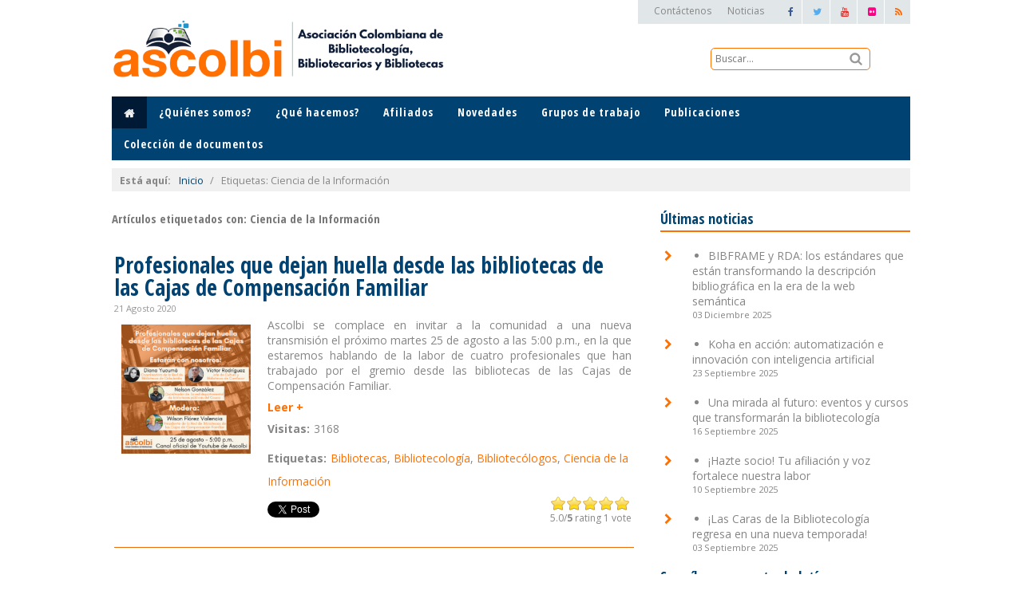

--- FILE ---
content_type: text/html; charset=utf-8
request_url: https://ascolbi.org/component/zoo/tag/noticias/Ciencia%20de%20la%20Informaci%C3%B3n?Itemid=110
body_size: 16178
content:

  <!doctype html>
  <html lang="es">

  <head>
    <meta name="viewport" content="width=device-width, initial-scale=1">
    <meta name="twitter:card" content="summary_large_image" />

    <base href="https://ascolbi.org/component/zoo/tag/noticias/Ciencia%20de%20la%20Informaci%C3%B3n" />
	<meta http-equiv="content-type" content="text/html; charset=utf-8" />
	<meta name="keywords" content="bibliotecología, biblioteca, formación, investigación, documentación, lectura, leer, libros" />
	<meta name="rights" content="Creative Commons: Atribución – No comercial – Compartir igual" />
	<meta name="description" content="Asociación Colombiana de Bibliotecología, Bibliotecarios y Bibliotecas. Representamos y fortalecemos el ejercicio profesional de la Ciencia de la Información." />
	<title>Ascolbi - Ciencia de la Información</title>
	<link href="https://ascolbi.org/component/search/?Itemid=156&amp;task=tag&amp;app_id=1&amp;tag=Ciencia%20de%20la%20Información&amp;format=opensearch" rel="search" title="Buscar Ascolbi" type="application/opensearchdescription+xml" />
	<link href="/media/zoo/assets/css/reset.css?ver=20220717" rel="stylesheet" type="text/css" />
	<link href="/media/zoo/applications/blog/templates/ascolbi/assets/css/zoo.css?ver=20220717" rel="stylesheet" type="text/css" />
	<link href="/media/zoo/assets/css/spotlight.css?ver=20220717" rel="stylesheet" type="text/css" />
	<link href="/media/zoo/elements/rating/assets/css/rating.css?ver=20220717" rel="stylesheet" type="text/css" />
	<link href="/media/zoo/elements/socialbuttons/socialbuttons.css?ver=20220717" rel="stylesheet" type="text/css" />
	<link href="/media/com_jce/site/css/content.min.css?badb4208be409b1335b815dde676300e" rel="stylesheet" type="text/css" />
	<link href="/modules/mod_zooitem/tmpl/list/style.css?ver=20220717" rel="stylesheet" type="text/css" />
	<link href="https://www.ascolbi.org/media/com_acymailing/css/module_default.css?v=1658113849" rel="stylesheet" type="text/css" />
	<link href="https://www.ascolbi.org/media/com_acymailing/css/acypopup.css?v=1658113849" rel="stylesheet" type="text/css" />
	<link href="/modules/mod_zootag/tmpl/cloud/style.css?ver=20220717" rel="stylesheet" type="text/css" />
	<link href="/media/widgetkit/wk-styles-428e136d.css" rel="stylesheet" type="text/css" id="wk-styles-css" />
	<script src="/media/jui/js/jquery.min.js?513504f34a705966e77706bf8224a47f" type="text/javascript"></script>
	<script src="/media/jui/js/jquery-noconflict.js?513504f34a705966e77706bf8224a47f" type="text/javascript"></script>
	<script src="/media/jui/js/jquery-migrate.min.js?513504f34a705966e77706bf8224a47f" type="text/javascript"></script>
	<script src="/media/zoo/assets/js/responsive.js?ver=20220717" type="text/javascript"></script>
	<script src="/components/com_zoo/assets/js/default.js?ver=20220717" type="text/javascript"></script>
	<script src="/media/zoo/assets/js/spotlight.js?ver=20220717" type="text/javascript"></script>
	<script src="/media/zoo/elements/rating/assets/js/rating.js?ver=20220717" type="text/javascript"></script>
	<script src="//platform.twitter.com/widgets.js" type="text/javascript"></script>
	<script src="//apis.google.com/js/plusone.js" type="text/javascript"></script>
	<script src="https://www.ascolbi.org/media/com_acymailing/js/acymailing_module.js?v=51011" type="text/javascript" async="async"></script>
	<script src="https://www.ascolbi.org/media/com_acymailing/js/acymailing.js?v=1658113850" type="text/javascript"></script>
	<!--[if lt IE 9]><script src="/media/system/js/html5fallback.js?513504f34a705966e77706bf8224a47f" type="text/javascript"></script><![endif]-->
	<script src="/media/widgetkit/uikit2-6182ed03.js" type="text/javascript"></script>
	<script src="/media/widgetkit/wk-scripts-5f3d3dd8.js" type="text/javascript"></script>
	<script type="text/javascript">
jQuery(function($) { $('[data-spotlight]').spotlight(); });jQuery(function($) { if (!$("body").find("#fb-root").length) {
								$("body").append('<div id="fb-root"></div>');
								(function(d, s, id) {
								var js, fjs = d.getElementsByTagName(s)[0];
								if (d.getElementById(id)) return;
								js = d.createElement(s); js.id = id;
								js.src = "//connect.facebook.net/es_ES/all.js#xfbml=1";
								fjs.parentNode.insertBefore(js, fjs);
								}(document, 'script', 'facebook-jssdk'));
							}});jQuery(function($) { $('[data-spotlight]').spotlight(); });jQuery(function($) { $('[data-spotlight]').spotlight(); });jQuery(function($) { $('[data-spotlight]').spotlight(); });jQuery(function($) { $('[data-spotlight]').spotlight(); });jQuery(function($) { $('[data-spotlight]').spotlight(); });jQuery(function($) { $('[data-spotlight]').spotlight(); });jQuery(function($) { $('[data-spotlight]').spotlight(); });jQuery(function($) { $('[data-spotlight]').spotlight(); });jQuery(function($) { $('[data-spotlight]').spotlight(); });jQuery(function($) { $('[data-spotlight]').spotlight(); });jQuery(function($) { $('[data-spotlight]').spotlight(); });jQuery(function($) { $('[data-spotlight]').spotlight(); });jQuery(function($) { $('[data-spotlight]').spotlight(); });jQuery(function($) { $('[data-spotlight]').spotlight(); });jQuery(function($) { $('[data-spotlight]').spotlight(); });jQuery(function($) { $('[data-spotlight]').spotlight(); });jQuery(function($) { $('[data-spotlight]').spotlight(); });jQuery(function($) { $('[data-spotlight]').spotlight(); });jQuery(function($) { $('[data-spotlight]').spotlight(); });jQuery(function($) { $('[data-spotlight]').spotlight(); });	if(typeof acymailingModule == 'undefined'){
				var acymailingModule = [];
			}
			
			acymailingModule['emailRegex'] = /^[a-z0-9!#$%&\'*+\/=?^_`{|}~-]+(?:\.[a-z0-9!#$%&\'*+\/=?^_`{|}~-]+)*\@([a-z0-9-]+\.)+[a-z0-9]{2,20}$/i;

			acymailingModule['NAMECAPTION'] = 'Nombre';
			acymailingModule['NAME_MISSING'] = 'Escribe tu nombre.';
			acymailingModule['EMAILCAPTION'] = 'Correo electrónico';
			acymailingModule['VALID_EMAIL'] = 'Escribe tu disección de correo electrónico.';
			acymailingModule['ACCEPT_TERMS'] = 'Para poder suscribirte, es necesario que hayas leído y aceptes los Términos y Condiciones';
			acymailingModule['CAPTCHA_MISSING'] = 'Por favor ingresa el código de seguridad de la imagen';
			acymailingModule['NO_LIST_SELECTED'] = 'Por favor selecciona la lista a la que deseas suscribirte';
		
		acymailingModule['level'] = 'enterprise';
		acymailingModule['reqFieldsformAcymailing75121'] = Array('name','html','pais','region','ciudad','telefono','institucion');
		acymailingModule['validFieldsformAcymailing75121'] = Array('Por favor ingrese valor para el campo Nombre completo','Por favor ingrese valor para el campo Recibir','Por favor ingrese valor para el campo País','Diligencie la región','Diligencie la ciudad','Por favor ingrese valor para el campo Número telefónico','Por favor ingrese valor para el campo Institución');
			function refreshCaptchaModule(formName){
				var captchaLink = document.getElementById('captcha_picture_'+formName).src;
				myregexp = new RegExp('val[-=]([0-9]+)');
				valToChange=captchaLink.match(myregexp)[1];
				document.getElementById('captcha_picture_'+formName).src = captchaLink.replace(valToChange,valToChange+'0');
			}
			
acymailingModule['excludeValuesformAcymailing75121'] = [];
acymailingModule['excludeValuesformAcymailing75121']['name'] = 'Nombre completo';
acymailingModule['excludeValuesformAcymailing75121']['email'] = 'Correo electrónico';
acymailingModule['excludeValuesformAcymailing75121']['pais'] = 'País';
acymailingModule['excludeValuesformAcymailing75121']['region'] = 'Región';
acymailingModule['excludeValuesformAcymailing75121']['ciudad'] = 'Ciudad';

	</script>

    <!--[if lt IE 9]>
		<script src="/media/jui/js/html5.js"></script>
	<![endif]-->

    <link rel="stylesheet" href="/templates/ascolbitemplate/css/style.css">
    <link rel="stylesheet" href="/templates/ascolbitemplate/css/font-awesome.min.css">
    <link rel="shortcut icon" href="/templates/ascolbitemplate/favicon.png" />

    <script type="text/javascript">
      var widthhh = 0;
      jQuery(document).ready(function () {
        jQuery('#mobile-toggle').click(function () {
          jQuery('header .menu-principal #principal ul.menu').toggle();
        });
        widthhh = jQuery(window).width();
        var is_chrome = navigator.userAgent.indexOf('Chrome') > -1;
        var is_explorer = navigator.userAgent.indexOf('MSIE') > -1;
        var is_firefox = navigator.userAgent.indexOf('Firefox') > -1;
        var is_safari = navigator.userAgent.indexOf("Safari") > -1;
        var is_opera = navigator.userAgent.toLowerCase().indexOf("op") > -1;
        if ((is_chrome) && (is_safari)) {
          is_safari = false;
        }
        if ((is_chrome) && (is_opera)) {
          is_chrome = false;
        }
        if (is_safari) {
          jQuery('header .menu-principal #principal a').css('letter-spacing', '-1px');
        }
      });
      jQuery(window).resize(function () {
        if (widthhh != jQuery(window).width()) {
          var width = jQuery(window).width();
          if (width >= 920) {
            jQuery('header .menu-principal #principal ul.menu').css('display', 'block');
          } else {
            jQuery('header .menu-principal #principal ul.menu').css('display', 'none');
          }
        }
      });
    </script>

  </head>

  <body>
    <!--[if lt IE 7]>
<p class="browserupgrade">You are using an <strong>outdated</strong> browser. Please <a href="http://browsehappy.com/" target="_blank">upgrade your browser</a> to improve your experience.</p>
<![endif]-->
    <div class="main-page-wrp">
      <header>
        <div class="top-wrp">
          <div class="row">
            <div class="col-md-6">
              <div class="logo-wrp">
                <a href="http://ascolbi.org/">
                  		<div class="moduletable">

		
			

<div class="custom"  >
	<p><img src="/images/Logo_Ascolbi_Horizontal.png" alt="Logo Ascolbi Horizontal 2022" width="424" height="76" /></p></div>

		</div>

	
                </a>
              </div>
            </div>
            <div class="col-md-6">
              <div class="top-left-elements-wrp">
                <div class="logins-wrp">
                  <div class="log-menu">
                    		<div class="moduletable">

		
			<ul class="nav menu mod-list">
<li class="item-125"><a href="/contactenos" >Contáctenos</a></li><li class="item-367"><a href="/novedades/noticias" >Noticias</a></li></ul>

		</div>

	
                  </div>
                  <div class="log-social">
                    		<div class="moduletable">

		
			

<div class="custom"  >
	<ul>
<li><a href="https://www.facebook.com/Ascolbi/" target="_blank"><i class="fa fa-facebook"></i></a></li>
<li><a href="https://twitter.com/ascolbi" target="_blank"><i class="fa fa-twitter"></i></a></li>
<li><a href="https://www.youtube.com/channel/UCczOzikqJzH08NLos3OV1Mg/videos" target="_blank"><i class="fa fa-youtube"></i></a></li>
<li><a href="https://www.flickr.com/photos/ascolbi/albums" target="_blank"><i class="fa fa-flickr"></i></a></li>
<li><a href="/novedades/noticias/feed/rss/noticias?format=feed" target="_blank"><i class="fa fa-rss"></i></a></li>
</ul></div>

		</div>

	
                  </div>
                </div>
                <div class="top-search-wrp">
                  <div class="search-inn">
                    <div class="search-form">
                      		<div class="moduletable">

		
			<div class="search">
	<form action="/component/zoo/" method="post" class="form-inline" role="search">
		<label for="mod-search-searchword111" class="element-invisible">Buscar...</label> <input name="searchword" id="mod-search-searchword111" maxlength="200"  class="inputbox search-query input-medium" type="search" placeholder="Buscar..." /> <button class="button btn btn-primary" onclick="this.form.searchword.focus();"> </button>		<input type="hidden" name="task" value="search" />
		<input type="hidden" name="option" value="com_search" />
		<input type="hidden" name="Itemid" value="156" />
	</form>
</div>

		</div>

	
                    </div>
                  </div>
                </div>
              </div>
            </div>
          </div>
          <!-- /ROW-->
        </div>
        <!-- /TOP-WRP-->
        <div class="menu-principal clearfix">
          <nav id="principal">
            <a href="#" id="mobile-toggle"></a>
            		<div class="moduletable_menu">

		
			<ul class="nav menu mod-list">
<li class="item-101 default current active"><a href="/" ><img src="/images/home-ico.png" alt="Inicio" /></a></li><li class="item-107 deeper parent"><a href="#" >¿Quiénes somos?</a><ul class="nav-child unstyled small"><li class="item-146"><a href="/quienes-somos/mision-y-vision" >Misión y visión </a></li><li class="item-183"><a href="/quienes-somos/estatutos" >Estatutos</a></li><li class="item-184"><a href="/quienes-somos/junta-directiva-nacional" >Consejo Directivo</a></li><li class="item-185"><a href="/quienes-somos/rendicion-de-cuentas" >Rendición de cuentas </a></li><li class="item-186"><a href="/quienes-somos/historia" >Historia</a></li></ul></li><li class="item-109"><a href="/que-hacemos" >¿Qué hacemos?</a></li><li class="item-111 deeper parent"><a href="#" >Afiliados</a><ul class="nav-child unstyled small"><li class="item-147"><a href="/afiliados/afiliados-institucionales" >Afiliados institucionales</a></li><li class="item-148"><a href="/afiliados/afiliados-individuales" >Afiliados individuales</a></li><li class="item-149"><a href="/afiliados/quiere-afiliarse" >¿Quiere afiliarse a Ascolbi?</a></li></ul></li><li class="item-113 deeper parent"><a href="#" >Novedades</a><ul class="nav-child unstyled small"><li class="item-108"><a href="/novedades/noticias" >Noticias</a></li><li class="item-110"><a href="/novedades/eventos" >Eventos</a></li></ul></li><li class="item-112"><a href="/grupos-de-trabajo" >Grupos de trabajo</a></li><li class="item-114 deeper parent"><a href="#" >Publicaciones</a><ul class="nav-child unstyled small"><li class="item-116"><a href="/publicaciones/blog" >Blog de Ascolbi</a></li><li class="item-157"><a href="/publicaciones/boletin" >Boletín de noticias</a></li></ul></li><li class="item-115"><a href="/coleccion-documentos" >Colección de documentos</a></li></ul>

		</div>

	
          </nav>
        </div>
        <!-- /NAV-->
      </header>
      <!-- /HEADER-->

      <!-- +++++++++++++++++++++++++++++++++++    
                 /MAIN-HOME-STRUCTURE   
            ++++++++++++++++++++++++++++++++++++ -->

                
                     <!-- /if SIDEBAR-IZQ NO COUNT OR ASIGNED-->      
          

          <!-- +++++++++++++++++++++++++++++++++++    
                 MAIN-PAGEs-STRUCTURE   
            ++++++++++++++++++++++++++++++++++++ -->
          <div class="main-inns-wrp">
            <div class="main-crumbs-wrp">
              <div aria-label="Breadcrumbs" role="navigation">
	<ul itemscope itemtype="https://schema.org/BreadcrumbList" class="breadcrumb">
					<li>
				Está aquí: &#160;
			</li>
		
						<li itemprop="itemListElement" itemscope itemtype="https://schema.org/ListItem">
											<a itemprop="item" href="/" class="pathway"><span itemprop="name">Inicio</span></a>
					
											<span class="divider">
							/						</span>
										<meta itemprop="position" content="1">
				</li>
							<li itemprop="itemListElement" itemscope itemtype="https://schema.org/ListItem" class="active">
					<span itemprop="name">
						Etiquetas: Ciencia de la Información					</span>
					<meta itemprop="position" content="2">
				</li>
				</ul>
</div>

            </div>
            <div class="main-aux-top-wrp">
              
            </div>
            <!-- /POS-ARRIBA-->
            <div class="row">
                                   <div class="col-md-8">
                              
                <div class="main-cont-wrp">
                  
                  <div id="system-message-container">
	</div>

                  
<div id="yoo-zoo" class="yoo-zoo blog-ascolbi blog-ascolbi-tag">

		<h3 class="tag-title">Artículos etiquetados con: Ciencia de la Información</h3>
	
	<div class="items items-col-1"><div class="width100 first last">
<div class="teaser-item">
	<div class="teaser-item-bg">
			
		


<h1 class="pos-title">
	 <a title="Profesionales que dejan huella desde las bibliotecas de las Cajas de Compensación Familiar" href="/novedades/noticias/bibliotecas-cajas-compensacion-familiar">Profesionales que dejan huella desde las bibliotecas de las Cajas de Compensación Familiar</a> </h1>

<p class="pos-meta">
	<span class="element element-itemcreated first last">
	 21 Agosto 2020</span></p>



<div class="floatbox">

		<div class="pos-media media-left">
		<div class="element element-image first last">
	
	<a href="/novedades/noticias/bibliotecas-cajas-compensacion-familiar"   title="Profesionales que dejan huella desde las bibliotecas de las Cajas de Compensación Familiar"  data-spotlight="effect:bottom;"><img src="https://www.ascolbi.org/media/zoo/images/Cajas_web_9c8feb5c49b725e3ffceacc7e7e4d715.png" title="Profesionales que dejan huella desde las bibliotecas de las Cajas de Compensación Familiar" alt="Profesionales que dejan huella desde las bibliotecas de las Cajas de Compensación Familiar" width="180" height="180" /><div class="overlay">Profesionales que dejan huella desde las bibliotecas de las Cajas de Compensación Familiar</div></a>
</div>	</div>
	
		<div class="pos-content">
		<div class="element element-textarea first">
	<p style="text-align: justify;">Ascolbi se complace en invitar a la comunidad a una nueva transmisión el próximo martes 25 de agosto a las 5:00 p.m., en la que estaremos hablando de la labor de cuatro profesionales que han trabajado por el gremio desde las bibliotecas de las Cajas de Compensación Familiar.</p></div>
<div class="element element-itemlink">
	<a href="/novedades/noticias/bibliotecas-cajas-compensacion-familiar">Leer +</a></div>
<div class="element element-itemhits">
	<h3>Visitas:</h3>3168</div>
<div class="element element-itemtag">
	<h3>Etiquetas:</h3><a href="/component/zoo/tag/noticias/Bibliotecas">Bibliotecas</a>, <a href="/component/zoo/tag/noticias/Bibliotecología">Bibliotecología</a>, <a href="/component/zoo/tag/noticias/Bibliotecólogos">Bibliotecólogos</a>, <a href="/component/zoo/tag/noticias/Ciencia%20de%20la%20Información">Ciencia de la Información</a></div>
<div class="element element-rating">
	<div id="da252956-4a5e-456d-8e36-ca127764cb02-696f326d1c494" class="yoo-zoo rating">

	<div class="rating-container star5">
		<div class="previous-rating" style="width: 100%;"></div>

				<div class="current-rating">

						<div class="stars star5" title="5 de 5"></div>
						<div class="stars star4" title="4 de 5"></div>
						<div class="stars star3" title="3 de 5"></div>
						<div class="stars star2" title="2 de 5"></div>
						<div class="stars star1" title="1 de 5"></div>
			
		</div>
			</div>

		<div class="vote-message">
		5.0/<strong>5</strong> rating 1 vote	</div>
	
	
</div>
	<script type="text/javascript">
		jQuery(function($) {
			$('#da252956-4a5e-456d-8e36-ca127764cb02-696f326d1c494').ElementRating({ url: '/component/zoo/?task=callelement&format=raw&item_id=329&element=da252956-4a5e-456d-8e36-ca127764cb02' });
		});
	</script>
</div>
<div class="element element-socialbuttons last">
	<div class="yoo-zoo socialbuttons clearfix">
<div><a href="//twitter.com/share" class="twitter-share-button" data-url="http://ascolbi.org/novedades/noticias/bibliotecas-cajas-compensacion-familiar" data-lang="es_ES">Tweet</a></div>
<div><div class="g-plusone" data-href="http://ascolbi.org/novedades/noticias/bibliotecas-cajas-compensacion-familiar" data-size="medium" data-annotation="none" data-lang="es_ES"></div></div>
<div><div class="fb-like" data-href="http://ascolbi.org/novedades/noticias/bibliotecas-cajas-compensacion-familiar" data-send="false" data-layout="button_count" data-width="100" data-show-faces="false" data-action="like" data-colorscheme="light"></div></div>
</div></div>	</div>
	
</div>



		</div>
</div>
<div class="teaser-item">
	<div class="teaser-item-bg">
			
		


<h1 class="pos-title">
	 <a title="Conversaciones con Ascolbi: Biteca y herramientas de interacción con usuarios digitales" href="/novedades/noticias/conversaciones-ascolbi-biteca">Conversaciones con Ascolbi: Biteca y herramientas de interacción con usuarios digitales</a> </h1>

<p class="pos-meta">
	<span class="element element-itemcreated first last">
	 16 Agosto 2020</span></p>



<div class="floatbox">

		<div class="pos-media media-left">
		<div class="element element-image first last">
	
	<a href="/novedades/noticias/conversaciones-ascolbi-biteca"   title="Conversaciones con Ascolbi: Biteca y herramientas de interacción con usuarios digitales"  data-spotlight="effect:bottom;"><img src="https://www.ascolbi.org/media/zoo/images/Conversaciones_Biteca_Web_b503d9a505d5a79b5c13c8d33725647b.png" title="Conversaciones con Ascolbi: Biteca y herramientas de interacción con usuarios digitales" alt="Conversaciones con Ascolbi: Biteca y herramientas de interacción con usuarios digitales" width="180" height="180" /><div class="overlay">Conversaciones con Ascolbi: Biteca y herramientas de interacción con usuarios digitales</div></a>
</div>	</div>
	
		<div class="pos-content">
		<div class="element element-textarea first">
	<p style="text-align: justify;">En nuestra nueva transmisión de Conversaciones con Ascolbi: bibliotecología en contexto, que será el próximo jueves 20 de agosto a las 5:00 p.m., estará con nosotros <strong>Biteca</strong>, uno de nuestros afiliados empresariales, que nos traen sorpresas y lanzamientos especiales. ¡No te lo puedes perder!</p></div>
<div class="element element-itemlink">
	<a href="/novedades/noticias/conversaciones-ascolbi-biteca">Leer +</a></div>
<div class="element element-itemhits">
	<h3>Visitas:</h3>2747</div>
<div class="element element-itemtag">
	<h3>Etiquetas:</h3><a href="/component/zoo/tag/noticias/Afiliados%20empresariales">Afiliados empresariales</a>, <a href="/component/zoo/tag/noticias/Bibliotecas">Bibliotecas</a>, <a href="/component/zoo/tag/noticias/Bibliotecología">Bibliotecología</a>, <a href="/component/zoo/tag/noticias/Bibliotecólogos">Bibliotecólogos</a>, <a href="/component/zoo/tag/noticias/Ciencia%20de%20la%20Información">Ciencia de la Información</a>, <a href="/component/zoo/tag/noticias/Conversaciones%20con%20Ascolbi">Conversaciones con Ascolbi</a></div>
<div class="element element-rating">
	<div id="da252956-4a5e-456d-8e36-ca127764cb02-696f326d1cb1a" class="yoo-zoo rating">

	<div class="rating-container star5">
		<div class="previous-rating" style="width: 100%;"></div>

				<div class="current-rating">

						<div class="stars star5" title="5 de 5"></div>
						<div class="stars star4" title="4 de 5"></div>
						<div class="stars star3" title="3 de 5"></div>
						<div class="stars star2" title="2 de 5"></div>
						<div class="stars star1" title="1 de 5"></div>
			
		</div>
			</div>

		<div class="vote-message">
		5.0/<strong>5</strong> rating 1 vote	</div>
	
	
</div>
	<script type="text/javascript">
		jQuery(function($) {
			$('#da252956-4a5e-456d-8e36-ca127764cb02-696f326d1cb1a').ElementRating({ url: '/component/zoo/?task=callelement&format=raw&item_id=328&element=da252956-4a5e-456d-8e36-ca127764cb02' });
		});
	</script>
</div>
<div class="element element-socialbuttons last">
	<div class="yoo-zoo socialbuttons clearfix">
<div><a href="//twitter.com/share" class="twitter-share-button" data-url="http://ascolbi.org/novedades/noticias/conversaciones-ascolbi-biteca" data-lang="es_ES">Tweet</a></div>
<div><div class="g-plusone" data-href="http://ascolbi.org/novedades/noticias/conversaciones-ascolbi-biteca" data-size="medium" data-annotation="none" data-lang="es_ES"></div></div>
<div><div class="fb-like" data-href="http://ascolbi.org/novedades/noticias/conversaciones-ascolbi-biteca" data-send="false" data-layout="button_count" data-width="100" data-show-faces="false" data-action="like" data-colorscheme="light"></div></div>
</div></div>	</div>
	
</div>



		</div>
</div>
<div class="teaser-item">
	<div class="teaser-item-bg">
			
		


<h1 class="pos-title">
	 <a title="Curso online De la automatización al descubrimiento: tecnologías en las unidades de Información. ¡Todo un éxito!" href="/novedades/noticias/curso-online-tecnologias-unidades-informacion">Curso online De la automatización al descubrimiento: tecnologías en las unidades de Información. ¡Todo un éxito!</a> </h1>

<p class="pos-meta">
	<span class="element element-itemcreated first last">
	 12 Agosto 2020</span></p>



<div class="floatbox">

		<div class="pos-media media-left">
		<div class="element element-image first last">
	
	<a href="/novedades/noticias/curso-online-tecnologias-unidades-informacion"   title="Curso online De la automatización al descubrimiento: tecnologías en las unidades de Información"  data-spotlight="effect:bottom;"><img src="https://www.ascolbi.org/media/zoo/images/Curso_Lourdes_Web_0beb53a5d4d9a8a3328ac6bc5f77b69a.png" title="Curso online De la automatización al descubrimiento: tecnologías en las unidades de Información" alt="Curso online De la automatización al descubrimiento: tecnologías en las unidades de Información" width="180" height="180" /><div class="overlay">Curso online De la automatización al descubrimiento: tecnologías en las unidades de Información</div></a>
</div>	</div>
	
		<div class="pos-content">
		<div class="element element-textarea first">
	<p style="text-align: justify;">El pasado 12 de agosto invitamos a la comunidad a participar de este curso en línea, en el cual se estudiarán tres temas concernientes al uso de la tecnología en bibliotecas y la necesidad de la transformación digital. <strong>El curso se estará realizando del próximo 26 de agosto hasta el 28 de agosto de 2020, de manera gratuita.&nbsp;</strong>Las inscripciones fueron todo un éxito, y al segundo día fueron cerradas.</p></div>
<div class="element element-itemlink">
	<a href="/novedades/noticias/curso-online-tecnologias-unidades-informacion">Leer +</a></div>
<div class="element element-itemhits">
	<h3>Visitas:</h3>5024</div>
<div class="element element-itemtag">
	<h3>Etiquetas:</h3><a href="/component/zoo/tag/noticias/Bibliotecas">Bibliotecas</a>, <a href="/component/zoo/tag/noticias/Bibliotecología">Bibliotecología</a>, <a href="/component/zoo/tag/noticias/Bibliotecólogos">Bibliotecólogos</a>, <a href="/component/zoo/tag/noticias/Ciencia%20de%20la%20Información">Ciencia de la Información</a>, <a href="/component/zoo/tag/noticias/Curso%20Ascolbi">Curso Ascolbi</a>, <a href="/component/zoo/tag/noticias/Cursos">Cursos</a>, <a href="/component/zoo/tag/noticias/Formación">Formación</a></div>
<div class="element element-rating">
	<div id="da252956-4a5e-456d-8e36-ca127764cb02-696f326d1d13a" class="yoo-zoo rating">

	<div class="rating-container star5">
		<div class="previous-rating" style="width: 80%;"></div>

				<div class="current-rating">

						<div class="stars star5" title="5 de 5"></div>
						<div class="stars star4" title="4 de 5"></div>
						<div class="stars star3" title="3 de 5"></div>
						<div class="stars star2" title="2 de 5"></div>
						<div class="stars star1" title="1 de 5"></div>
			
		</div>
			</div>

		<div class="vote-message">
		4.0/<strong>5</strong> Rating (6 votos)	</div>
	
	
</div>
	<script type="text/javascript">
		jQuery(function($) {
			$('#da252956-4a5e-456d-8e36-ca127764cb02-696f326d1d13a').ElementRating({ url: '/component/zoo/?task=callelement&format=raw&item_id=327&element=da252956-4a5e-456d-8e36-ca127764cb02' });
		});
	</script>
</div>
<div class="element element-socialbuttons last">
	<div class="yoo-zoo socialbuttons clearfix">
<div><a href="//twitter.com/share" class="twitter-share-button" data-url="http://ascolbi.org/novedades/noticias/curso-online-tecnologias-unidades-informacion" data-lang="es_ES">Tweet</a></div>
<div><div class="g-plusone" data-href="http://ascolbi.org/novedades/noticias/curso-online-tecnologias-unidades-informacion" data-size="medium" data-annotation="none" data-lang="es_ES"></div></div>
<div><div class="fb-like" data-href="http://ascolbi.org/novedades/noticias/curso-online-tecnologias-unidades-informacion" data-send="false" data-layout="button_count" data-width="100" data-show-faces="false" data-action="like" data-colorscheme="light"></div></div>
</div></div>	</div>
	
</div>



		</div>
</div>
<div class="teaser-item">
	<div class="teaser-item-bg">
			
		


<h1 class="pos-title">
	 <a title="Seminario Ascolbi: nuevos escenarios para la bibliotecología" href="/novedades/noticias/seminario-ascolbi-nuevos-escenarios-bibliotecologia">Seminario Ascolbi: nuevos escenarios para la bibliotecología</a> </h1>

<p class="pos-meta">
	<span class="element element-itemcreated first last">
	 25 Julio 2020</span></p>



<div class="floatbox">

		<div class="pos-media media-left">
		<div class="element element-image first last">
	
	<a href="/novedades/noticias/seminario-ascolbi-nuevos-escenarios-bibliotecologia"   title="Seminario Ascolbi: nuevos escenarios para la bibliotecología"  data-spotlight="effect:bottom;"><img src="https://www.ascolbi.org/media/zoo/images/Seminario_28_07_Web_2eed6e69bcbfb57d01061f7d23474ec7.png" title="Seminario Ascolbi: nuevos escenarios para la bibliotecología" alt="Seminario Ascolbi: nuevos escenarios para la bibliotecología" width="180" height="180" /><div class="overlay">Seminario Ascolbi: nuevos escenarios para la bibliotecología</div></a>
</div>	</div>
	
		<div class="pos-content">
		<div class="element element-textarea first">
	<p style="text-align: justify;">El próximo martes 28 de julio a las 5:00 p.m. tendremos una nueva transmisión del Seminario Ascolbi. En esta ocasión, estaremos reflexionando acerca del rol de bibliotecólogo en los diversos espacios en los que puede ejercer su profesión.</p></div>
<div class="element element-itemlink">
	<a href="/novedades/noticias/seminario-ascolbi-nuevos-escenarios-bibliotecologia">Leer +</a></div>
<div class="element element-itemhits">
	<h3>Visitas:</h3>2915</div>
<div class="element element-itemtag">
	<h3>Etiquetas:</h3><a href="/component/zoo/tag/noticias/Bibliotecas">Bibliotecas</a>, <a href="/component/zoo/tag/noticias/Bibliotecología">Bibliotecología</a>, <a href="/component/zoo/tag/noticias/Bibliotecólogos">Bibliotecólogos</a>, <a href="/component/zoo/tag/noticias/Ciencia%20de%20la%20Información">Ciencia de la Información</a>, <a href="/component/zoo/tag/noticias/Rol">Rol</a>, <a href="/component/zoo/tag/noticias/Seminario%20Ascolbi">Seminario Ascolbi</a></div>
<div class="element element-rating">
	<div id="da252956-4a5e-456d-8e36-ca127764cb02-696f326d1d707" class="yoo-zoo rating">

	<div class="rating-container star5">
		<div class="previous-rating" style="width: 100%;"></div>

				<div class="current-rating">

						<div class="stars star5" title="5 de 5"></div>
						<div class="stars star4" title="4 de 5"></div>
						<div class="stars star3" title="3 de 5"></div>
						<div class="stars star2" title="2 de 5"></div>
						<div class="stars star1" title="1 de 5"></div>
			
		</div>
			</div>

		<div class="vote-message">
		5.0/<strong>5</strong> rating 1 vote	</div>
	
	
</div>
	<script type="text/javascript">
		jQuery(function($) {
			$('#da252956-4a5e-456d-8e36-ca127764cb02-696f326d1d707').ElementRating({ url: '/component/zoo/?task=callelement&format=raw&item_id=315&element=da252956-4a5e-456d-8e36-ca127764cb02' });
		});
	</script>
</div>
<div class="element element-socialbuttons last">
	<div class="yoo-zoo socialbuttons clearfix">
<div><a href="//twitter.com/share" class="twitter-share-button" data-url="http://ascolbi.org/novedades/noticias/seminario-ascolbi-nuevos-escenarios-bibliotecologia" data-lang="es_ES">Tweet</a></div>
<div><div class="g-plusone" data-href="http://ascolbi.org/novedades/noticias/seminario-ascolbi-nuevos-escenarios-bibliotecologia" data-size="medium" data-annotation="none" data-lang="es_ES"></div></div>
<div><div class="fb-like" data-href="http://ascolbi.org/novedades/noticias/seminario-ascolbi-nuevos-escenarios-bibliotecologia" data-send="false" data-layout="button_count" data-width="100" data-show-faces="false" data-action="like" data-colorscheme="light"></div></div>
</div></div>	</div>
	
</div>



		</div>
</div>
<div class="teaser-item">
	<div class="teaser-item-bg">
			
		


<h1 class="pos-title">
	 <a title="Transformación digital: tecnologías, bibliotecas y ciencia de la información" href="/novedades/noticias/transformacion-digital">Transformación digital: tecnologías, bibliotecas y ciencia de la información</a> </h1>

<p class="pos-meta">
	<span class="element element-itemcreated first last">
	 18 Julio 2020</span></p>



<div class="floatbox">

		<div class="pos-media media-left">
		<div class="element element-image first last">
	
	<a href="/novedades/noticias/transformacion-digital"   title="Transformación Digital:tecnología, bibliotecas y ciencia de la información"  data-spotlight="effect:bottom;"><img src="https://www.ascolbi.org/media/zoo/images/Transformacin_digital_61cebc0d14cf43b2828fe224a09a23b8.png" title="Transformación Digital:tecnología, bibliotecas y ciencia de la información" alt="Transformación Digital:tecnología, bibliotecas y ciencia de la información" width="180" height="180" /><div class="overlay">Transformacin_digital.png</div></a>
</div>	</div>
	
		<div class="pos-content">
		<div class="element element-textarea first">
	<p style="text-align: justify;">Ascolbi se complace en compartir con la comunidad el nuevo curso en línea de <strong>Transformación digital: tecnologías, bibliotecas y ciencia de la información</strong>. Con el fin de conocer más acerca de este, estaremos realizando una <strong>transmisión en vivo</strong> con el instructor del curso y unos invitados especiales.</p></div>
<div class="element element-itemlink">
	<a href="/novedades/noticias/transformacion-digital">Leer +</a></div>
<div class="element element-itemhits">
	<h3>Visitas:</h3>3416</div>
<div class="element element-itemtag">
	<h3>Etiquetas:</h3><a href="/component/zoo/tag/noticias/Bibliotecas">Bibliotecas</a>, <a href="/component/zoo/tag/noticias/Bibliotecología">Bibliotecología</a>, <a href="/component/zoo/tag/noticias/Bibliotecólogos">Bibliotecólogos</a>, <a href="/component/zoo/tag/noticias/Ciencia%20de%20la%20Información">Ciencia de la Información</a>, <a href="/component/zoo/tag/noticias/Cursos%20Ascolbi">Cursos Ascolbi</a>, <a href="/component/zoo/tag/noticias/Transformación%20digital">Transformación digital</a></div>
<div class="element element-rating">
	<div id="da252956-4a5e-456d-8e36-ca127764cb02-696f326d1dd16" class="yoo-zoo rating">

	<div class="rating-container star5">
		<div class="previous-rating" style="width: 50%;"></div>

				<div class="current-rating">

						<div class="stars star5" title="5 de 5"></div>
						<div class="stars star4" title="4 de 5"></div>
						<div class="stars star3" title="3 de 5"></div>
						<div class="stars star2" title="2 de 5"></div>
						<div class="stars star1" title="1 de 5"></div>
			
		</div>
			</div>

		<div class="vote-message">
		2.5/<strong>5</strong> Rating (2 votos)	</div>
	
	
</div>
	<script type="text/javascript">
		jQuery(function($) {
			$('#da252956-4a5e-456d-8e36-ca127764cb02-696f326d1dd16').ElementRating({ url: '/component/zoo/?task=callelement&format=raw&item_id=309&element=da252956-4a5e-456d-8e36-ca127764cb02' });
		});
	</script>
</div>
<div class="element element-socialbuttons last">
	<div class="yoo-zoo socialbuttons clearfix">
<div><a href="//twitter.com/share" class="twitter-share-button" data-url="http://ascolbi.org/novedades/noticias/transformacion-digital" data-lang="es_ES">Tweet</a></div>
<div><div class="g-plusone" data-href="http://ascolbi.org/novedades/noticias/transformacion-digital" data-size="medium" data-annotation="none" data-lang="es_ES"></div></div>
<div><div class="fb-like" data-href="http://ascolbi.org/novedades/noticias/transformacion-digital" data-send="false" data-layout="button_count" data-width="100" data-show-faces="false" data-action="like" data-colorscheme="light"></div></div>
</div></div>	</div>
	
</div>



		</div>
</div>
<div class="teaser-item">
	<div class="teaser-item-bg">
			
		


<h1 class="pos-title">
	 <a title="Curso en línea: Transformación digital: tecnologías, bibliotecas y ciencia de la información, 2020" href="/novedades/noticias/curso-transformacion-digital-tecnologias-bibliotecas-2020">Curso en línea: Transformación digital: tecnologías, bibliotecas y ciencia de la información, 2020</a> </h1>

<p class="pos-meta">
	<span class="element element-itemcreated first last">
	 04 Julio 2020</span></p>



<div class="floatbox">

		<div class="pos-media media-left">
		<div class="element element-image first last">
	
	<a href="/novedades/noticias/curso-transformacion-digital-tecnologias-bibliotecas-2020"   title="Curso en línea: Transformación digital: tecnologías, bibliotecas y ciencia de la información"  data-spotlight="effect:bottom;"><img src="https://www.ascolbi.org/media/zoo/images/Curso_Transformacin_Digital_1_76499204b824853902e5bc6832e065b1.png" title="Curso en línea: Transformación digital: tecnologías, bibliotecas y ciencia de la información" alt="Curso en línea: Transformación digital: tecnologías, bibliotecas y ciencia de la información" width="180" height="180" /><div class="overlay"> Curso en línea: Transformación digital: tecnologías, bibliotecas y ciencia de la información</div></a>
</div>	</div>
	
		<div class="pos-content">
		<div class="element element-textarea first">
	<p style="text-align: justify;">¡Tenemos excelentes noticias para la comunidad!</p>
<p style="text-align: justify;">Les informamos de manera muy cordial que está abierta la preinscripción al Curso en línea: Transformación digital: tecnologías, bibliotecas y ciencia de la información, el cual se realizará desde el lunes 03 al lunes 31 de agosto de 2020. ¡Los esperamos!</p></div>
<div class="element element-itemlink">
	<a href="/novedades/noticias/curso-transformacion-digital-tecnologias-bibliotecas-2020">Leer +</a></div>
<div class="element element-itemhits">
	<h3>Visitas:</h3>3698</div>
<div class="element element-itemtag">
	<h3>Etiquetas:</h3><a href="/component/zoo/tag/noticias/Bibliotecas">Bibliotecas</a>, <a href="/component/zoo/tag/noticias/Bibliotecología">Bibliotecología</a>, <a href="/component/zoo/tag/noticias/Big%20data">Big data</a>, <a href="/component/zoo/tag/noticias/Blockchain">Blockchain</a>, <a href="/component/zoo/tag/noticias/Ciencia%20de%20datos">Ciencia de datos</a>, <a href="/component/zoo/tag/noticias/Ciencia%20de%20la%20información">Ciencia de la información</a>, <a href="/component/zoo/tag/noticias/Cloud%20computing">Cloud computing</a>, <a href="/component/zoo/tag/noticias/Cursos">Cursos</a>, <a href="/component/zoo/tag/noticias/Formación">Formación</a>, <a href="/component/zoo/tag/noticias/Inteligencia%20artificial">Inteligencia artificial</a>, <a href="/component/zoo/tag/noticias/Tecnologías">Tecnologías</a></div>
<div class="element element-rating">
	<div id="da252956-4a5e-456d-8e36-ca127764cb02-696f326d1e3cd" class="yoo-zoo rating">

	<div class="rating-container star5">
		<div class="previous-rating" style="width: 100%;"></div>

				<div class="current-rating">

						<div class="stars star5" title="5 de 5"></div>
						<div class="stars star4" title="4 de 5"></div>
						<div class="stars star3" title="3 de 5"></div>
						<div class="stars star2" title="2 de 5"></div>
						<div class="stars star1" title="1 de 5"></div>
			
		</div>
			</div>

		<div class="vote-message">
		5.0/<strong>5</strong> Rating (2 votos)	</div>
	
	
</div>
	<script type="text/javascript">
		jQuery(function($) {
			$('#da252956-4a5e-456d-8e36-ca127764cb02-696f326d1e3cd').ElementRating({ url: '/component/zoo/?task=callelement&format=raw&item_id=295&element=da252956-4a5e-456d-8e36-ca127764cb02' });
		});
	</script>
</div>
<div class="element element-socialbuttons last">
	<div class="yoo-zoo socialbuttons clearfix">
<div><a href="//twitter.com/share" class="twitter-share-button" data-url="http://ascolbi.org/novedades/noticias/curso-transformacion-digital-tecnologias-bibliotecas-2020" data-lang="es_ES">Tweet</a></div>
<div><div class="g-plusone" data-href="http://ascolbi.org/novedades/noticias/curso-transformacion-digital-tecnologias-bibliotecas-2020" data-size="medium" data-annotation="none" data-lang="es_ES"></div></div>
<div><div class="fb-like" data-href="http://ascolbi.org/novedades/noticias/curso-transformacion-digital-tecnologias-bibliotecas-2020" data-send="false" data-layout="button_count" data-width="100" data-show-faces="false" data-action="like" data-colorscheme="light"></div></div>
</div></div>	</div>
	
</div>



		</div>
</div>
<div class="teaser-item">
	<div class="teaser-item-bg">
			
		


<h1 class="pos-title">
	 <a title=" Lanzamiento del grupo Imaginario" href="/novedades/noticias/imaginario"> Lanzamiento del grupo Imaginario</a> </h1>

<p class="pos-meta">
	<span class="element element-itemcreated first last">
	 07 Abril 2020</span></p>



<div class="floatbox">

		<div class="pos-media media-left">
		<div class="element element-image first last">
	
	<a href="/novedades/noticias/imaginario"   title=" Lanzamiento del grupo Imaginario"  ><img src="https://www.ascolbi.org/media/zoo/images/imaginario-ascolbi_28a566c675a780e08a6f3f4b66a330f9.jpg" title=" Lanzamiento del grupo Imaginario" alt=" Lanzamiento del grupo Imaginario" width="180" height="161" /></a>
</div>	</div>
	
		<div class="pos-content">
		<div class="element element-textarea first">
	<p style="text-align: justify;">Frente a las adversidades que nos presenta el mundo en la actualidad, buscamos las maneras para imaginar los futuros posibles que queremos y podemos construir mancomunadamente.</p></div>
<div class="element element-itemlink">
	<a href="/novedades/noticias/imaginario">Leer +</a></div>
<div class="element element-itemhits">
	<h3>Visitas:</h3>2876</div>
<div class="element element-itemtag">
	<h3>Etiquetas:</h3><a href="/component/zoo/tag/noticias/Bibliotecología">Bibliotecología</a>, <a href="/component/zoo/tag/noticias/Ciencia%20de%20la%20Información">Ciencia de la Información</a>, <a href="/component/zoo/tag/noticias/Grupos%20de%20interés">Grupos de interés</a>, <a href="/component/zoo/tag/noticias/Información">Información</a></div>
<div class="element element-rating">
	<div id="da252956-4a5e-456d-8e36-ca127764cb02-696f326d1e991" class="yoo-zoo rating">

	<div class="rating-container star5">
		<div class="previous-rating" style="width: 86%;"></div>

				<div class="current-rating">

						<div class="stars star5" title="5 de 5"></div>
						<div class="stars star4" title="4 de 5"></div>
						<div class="stars star3" title="3 de 5"></div>
						<div class="stars star2" title="2 de 5"></div>
						<div class="stars star1" title="1 de 5"></div>
			
		</div>
			</div>

		<div class="vote-message">
		4.3/<strong>5</strong> Rating (3 votos)	</div>
	
	
</div>
	<script type="text/javascript">
		jQuery(function($) {
			$('#da252956-4a5e-456d-8e36-ca127764cb02-696f326d1e991').ElementRating({ url: '/component/zoo/?task=callelement&format=raw&item_id=240&element=da252956-4a5e-456d-8e36-ca127764cb02' });
		});
	</script>
</div>
<div class="element element-socialbuttons last">
	<div class="yoo-zoo socialbuttons clearfix">
<div><a href="//twitter.com/share" class="twitter-share-button" data-url="http://ascolbi.org/novedades/noticias/imaginario" data-lang="es_ES">Tweet</a></div>
<div><div class="g-plusone" data-href="http://ascolbi.org/novedades/noticias/imaginario" data-size="medium" data-annotation="none" data-lang="es_ES"></div></div>
<div><div class="fb-like" data-href="http://ascolbi.org/novedades/noticias/imaginario" data-send="false" data-layout="button_count" data-width="100" data-show-faces="false" data-action="like" data-colorscheme="light"></div></div>
</div></div>	</div>
	
</div>



		</div>
</div>
<div class="teaser-item">
	<div class="teaser-item-bg">
			
		


<h1 class="pos-title">
	 <a title="Ascolbi lanza su nuevo servicio de publirreportajes" href="/novedades/noticias/publirreportaje-biteca-2020-1">Ascolbi lanza su nuevo servicio de publirreportajes</a> </h1>

<p class="pos-meta">
	<span class="element element-itemcreated first last">
	 28 Enero 2020</span></p>



<div class="floatbox">

		<div class="pos-media media-left">
		<div class="element element-image first last">
	
	<a href="/novedades/noticias/publirreportaje-biteca-2020-1"   title="images/Publirreportaje-Biteca-SolucionesEnInformacin.jpg"  data-spotlight="effect:bottom;"><img src="https://www.ascolbi.org/media/zoo/images/Publirreportaje-Biteca-SolucionesEnInformacin_b0147a62552103af3b6a17948c6e2167.jpg" title="images/Publirreportaje-Biteca-SolucionesEnInformacin.jpg" alt="images/Publirreportaje-Biteca-SolucionesEnInformacin.jpg" width="180" height="180" /><div class="overlay">Biteca: soluciones en Información, S.A.S.</div></a>
</div>	</div>
	
		<div class="pos-content">
		<div class="element element-textarea first">
	<p style="text-align: justify;">Ascolbi inicia el 2020 lanzado el nuevo servicio de publirreportajes para sus empresas afiliadas, el objetivo es fortalecer la articulación y confianza en el sector empresarial de servicios y recursos de información de Colombia.</p></div>
<div class="element element-itemlink">
	<a href="/novedades/noticias/publirreportaje-biteca-2020-1">Leer +</a></div>
<div class="element element-itemhits">
	<h3>Visitas:</h3>3564</div>
<div class="element element-itemtag">
	<h3>Etiquetas:</h3><a href="/component/zoo/tag/noticias/Asociacionismo">Asociacionismo</a>, <a href="/component/zoo/tag/noticias/Bibliotecología">Bibliotecología</a>, <a href="/component/zoo/tag/noticias/Biteca">Biteca</a>, <a href="/component/zoo/tag/noticias/Ciencia%20de%20la%20Información">Ciencia de la Información</a>, <a href="/component/zoo/tag/noticias/Empresas">Empresas</a></div>
<div class="element element-rating">
	<div id="da252956-4a5e-456d-8e36-ca127764cb02-696f326d1efba" class="yoo-zoo rating">

	<div class="rating-container star5">
		<div class="previous-rating" style="width: 90%;"></div>

				<div class="current-rating">

						<div class="stars star5" title="5 de 5"></div>
						<div class="stars star4" title="4 de 5"></div>
						<div class="stars star3" title="3 de 5"></div>
						<div class="stars star2" title="2 de 5"></div>
						<div class="stars star1" title="1 de 5"></div>
			
		</div>
			</div>

		<div class="vote-message">
		4.5/<strong>5</strong> Rating (2 votos)	</div>
	
	
</div>
	<script type="text/javascript">
		jQuery(function($) {
			$('#da252956-4a5e-456d-8e36-ca127764cb02-696f326d1efba').ElementRating({ url: '/component/zoo/?task=callelement&format=raw&item_id=209&element=da252956-4a5e-456d-8e36-ca127764cb02' });
		});
	</script>
</div>
<div class="element element-socialbuttons last">
	<div class="yoo-zoo socialbuttons clearfix">
<div><a href="//twitter.com/share" class="twitter-share-button" data-url="http://ascolbi.org/novedades/noticias/publirreportaje-biteca-2020-1" data-lang="es_ES">Tweet</a></div>
<div><div class="g-plusone" data-href="http://ascolbi.org/novedades/noticias/publirreportaje-biteca-2020-1" data-size="medium" data-annotation="none" data-lang="es_ES"></div></div>
<div><div class="fb-like" data-href="http://ascolbi.org/novedades/noticias/publirreportaje-biteca-2020-1" data-send="false" data-layout="button_count" data-width="100" data-show-faces="false" data-action="like" data-colorscheme="light"></div></div>
</div></div>	</div>
	
</div>



		</div>
</div>
<div class="teaser-item">
	<div class="teaser-item-bg">
			
		


<h1 class="pos-title">
	 <a title="Ampliación de la fecha de inscripción de la Convocatoria nacional para la presentación de propuestas de formación sobre Ciencia de la Información y Bibliotecología, 2019" href="/novedades/noticias/ampliacion-inscripcion-convocatoria-presentacion-propuestas-formacion-bibliotecologia-2020">Ampliación de la fecha de inscripción de la Convocatoria nacional para la presentación de propuestas de formación sobre Ciencia de la Información y Bibliotecología, 2019</a> </h1>

<p class="pos-meta">
	<span class="element element-itemcreated first last">
	 25 Mayo 2019</span></p>



<div class="floatbox">

		<div class="pos-media media-left">
		<div class="element element-image first last">
	
	<a href="/novedades/noticias/ampliacion-inscripcion-convocatoria-presentacion-propuestas-formacion-bibliotecologia-2020"   title="Convocatoria nacional "  data-spotlight="effect:bottom;"><img src="https://www.ascolbi.org/media/zoo/images/Convocatoria_Cursos_Ascolbi-25_05_19fw_06af21afaa78d4c812f7bd4b9998c7ac.png" title="Convocatoria nacional " alt="Convocatoria nacional " width="180" height="174" /><div class="overlay">Convocatoria nacional </div></a>
</div>	</div>
	
		<div class="pos-content">
		<div class="element element-textarea first">
	<p style="text-align: justify;">Ascolbi informa que ha ampliado la fecha de inscripción para la presentación de propuestas de cursos, talleres, diplomados o seminarios de formación sobre Ciencia de la Información y Bibliotecología, la convocatoria cierra el&nbsp;<span style="text-decoration: underline;">30 de junio de 2019</span>.</p></div>
<div class="element element-itemlink">
	<a href="/novedades/noticias/ampliacion-inscripcion-convocatoria-presentacion-propuestas-formacion-bibliotecologia-2020">Leer +</a></div>
<div class="element element-itemhits">
	<h3>Visitas:</h3>3130</div>
<div class="element element-itemtag">
	<h3>Etiquetas:</h3><a href="/component/zoo/tag/noticias/Bibliotecas">Bibliotecas</a>, <a href="/component/zoo/tag/noticias/Bibliotecología">Bibliotecología</a>, <a href="/component/zoo/tag/noticias/Ciencia%20de%20la%20Información">Ciencia de la Información</a>, <a href="/component/zoo/tag/noticias/Convocatorias">Convocatorias</a>, <a href="/component/zoo/tag/noticias/Cursos">Cursos</a>, <a href="/component/zoo/tag/noticias/Formación%20Continua">Formación Continua</a></div>
<div class="element element-rating">
	<div id="da252956-4a5e-456d-8e36-ca127764cb02-696f326d1f658" class="yoo-zoo rating">

	<div class="rating-container star5">
		<div class="previous-rating" style="width: 0%;"></div>

				<div class="current-rating">

						<div class="stars star5" title="5 de 5"></div>
						<div class="stars star4" title="4 de 5"></div>
						<div class="stars star3" title="3 de 5"></div>
						<div class="stars star2" title="2 de 5"></div>
						<div class="stars star1" title="1 de 5"></div>
			
		</div>
			</div>

		<div class="vote-message">
		0.0/<strong>5</strong> Rating (0 votos)	</div>
	
	
</div>
	<script type="text/javascript">
		jQuery(function($) {
			$('#da252956-4a5e-456d-8e36-ca127764cb02-696f326d1f658').ElementRating({ url: '/component/zoo/?task=callelement&format=raw&item_id=164&element=da252956-4a5e-456d-8e36-ca127764cb02' });
		});
	</script>
</div>
<div class="element element-socialbuttons last">
	<div class="yoo-zoo socialbuttons clearfix">
<div><a href="//twitter.com/share" class="twitter-share-button" data-url="http://ascolbi.org/novedades/noticias/ampliacion-inscripcion-convocatoria-presentacion-propuestas-formacion-bibliotecologia-2020" data-lang="es_ES">Tweet</a></div>
<div><div class="g-plusone" data-href="http://ascolbi.org/novedades/noticias/ampliacion-inscripcion-convocatoria-presentacion-propuestas-formacion-bibliotecologia-2020" data-size="medium" data-annotation="none" data-lang="es_ES"></div></div>
<div><div class="fb-like" data-href="http://ascolbi.org/novedades/noticias/ampliacion-inscripcion-convocatoria-presentacion-propuestas-formacion-bibliotecologia-2020" data-send="false" data-layout="button_count" data-width="100" data-show-faces="false" data-action="like" data-colorscheme="light"></div></div>
</div></div>	</div>
	
</div>



		</div>
</div>
<div class="teaser-item">
	<div class="teaser-item-bg">
			
		


<h1 class="pos-title">
	 <a title="Convocatoria nacional para la presentación de propuestas de formación sobre Ciencia de la Información y Bibliotecología, 2019" href="/novedades/noticias/convocatoria-presentacion-propuestas-formacion-bibliotecologia-2019">Convocatoria nacional para la presentación de propuestas de formación sobre Ciencia de la Información y Bibliotecología, 2019</a> </h1>

<p class="pos-meta">
	<span class="element element-itemcreated first last">
	 04 Mayo 2019</span></p>



<div class="floatbox">

		<div class="pos-media media-left">
		<div class="element element-image first last">
	
	<a href="/novedades/noticias/convocatoria-presentacion-propuestas-formacion-bibliotecologia-2019"   title="Convocatoria nacional "  data-spotlight="effect:bottom;"><img src="https://www.ascolbi.org/media/zoo/images/Convocatoria_Cursos_Ascolbi-04_05_19-2_987965d3d4791b47e54920fc2a7474ca.jpg" title="Convocatoria nacional " alt="Convocatoria nacional " width="180" height="173" /><div class="overlay">Convocatoria nacional </div></a>
</div>	</div>
	
		<div class="pos-content">
		<div class="element element-textarea first">
	<p style="text-align: justify;">Ascolbi invita a sus afiliados institucionales e individuales a presentar propuestas de cursos, talleres, diplomados o seminarios de formación sobre Ciencia de la Información y Bibliotecología <span style="text-decoration: underline;">antes del 26 de mayo de 2019</span>.</p></div>
<div class="element element-itemlink">
	<a href="/novedades/noticias/convocatoria-presentacion-propuestas-formacion-bibliotecologia-2019">Leer +</a></div>
<div class="element element-itemhits">
	<h3>Visitas:</h3>4061</div>
<div class="element element-itemtag">
	<h3>Etiquetas:</h3><a href="/component/zoo/tag/noticias/Bibliotecas">Bibliotecas</a>, <a href="/component/zoo/tag/noticias/Bibliotecología">Bibliotecología</a>, <a href="/component/zoo/tag/noticias/Ciencia%20de%20la%20Información">Ciencia de la Información</a>, <a href="/component/zoo/tag/noticias/Convocatorias">Convocatorias</a>, <a href="/component/zoo/tag/noticias/Cursos">Cursos</a>, <a href="/component/zoo/tag/noticias/Formación%20Continua">Formación Continua</a></div>
<div class="element element-rating">
	<div id="da252956-4a5e-456d-8e36-ca127764cb02-696f326d1fd39" class="yoo-zoo rating">

	<div class="rating-container star5">
		<div class="previous-rating" style="width: 90%;"></div>

				<div class="current-rating">

						<div class="stars star5" title="5 de 5"></div>
						<div class="stars star4" title="4 de 5"></div>
						<div class="stars star3" title="3 de 5"></div>
						<div class="stars star2" title="2 de 5"></div>
						<div class="stars star1" title="1 de 5"></div>
			
		</div>
			</div>

		<div class="vote-message">
		4.5/<strong>5</strong> Rating (2 votos)	</div>
	
	
</div>
	<script type="text/javascript">
		jQuery(function($) {
			$('#da252956-4a5e-456d-8e36-ca127764cb02-696f326d1fd39').ElementRating({ url: '/component/zoo/?task=callelement&format=raw&item_id=158&element=da252956-4a5e-456d-8e36-ca127764cb02' });
		});
	</script>
</div>
<div class="element element-socialbuttons last">
	<div class="yoo-zoo socialbuttons clearfix">
<div><a href="//twitter.com/share" class="twitter-share-button" data-url="http://ascolbi.org/novedades/noticias/convocatoria-presentacion-propuestas-formacion-bibliotecologia-2019" data-lang="es_ES">Tweet</a></div>
<div><div class="g-plusone" data-href="http://ascolbi.org/novedades/noticias/convocatoria-presentacion-propuestas-formacion-bibliotecologia-2019" data-size="medium" data-annotation="none" data-lang="es_ES"></div></div>
<div><div class="fb-like" data-href="http://ascolbi.org/novedades/noticias/convocatoria-presentacion-propuestas-formacion-bibliotecologia-2019" data-send="false" data-layout="button_count" data-width="100" data-show-faces="false" data-action="like" data-colorscheme="light"></div></div>
</div></div>	</div>
	
</div>



		</div>
</div>
<div class="teaser-item">
	<div class="teaser-item-bg">
			
		


<h1 class="pos-title">
	 <a title="Pasantías en Bibliotecas Públicas 2017" href="/novedades/noticias/pasantias-bibliotecas-publicas-2017">Pasantías en Bibliotecas Públicas 2017</a> </h1>

<p class="pos-meta">
	<span class="element element-itemcreated first last">
	 28 Febrero 2017</span></p>



<div class="floatbox">

		<div class="pos-media media-left">
		<div class="element element-image first last">
	
	<a href="/novedades/noticias/pasantias-bibliotecas-publicas-2017"   title="Pasantías en Bibliotecas Públicas 2017"  data-spotlight="effect:bottom;"><img src="https://www.ascolbi.org/media/zoo/images/Imagen_04769c15933f33d2c981a277804a2cbc.PNG" title="Pasantías en Bibliotecas Públicas 2017" alt="Pasantías en Bibliotecas Públicas 2017" width="180" height="176" /><div class="overlay">Pasantías Bibliotecas 2017</div></a>
</div>	</div>
	
		<div class="pos-content">
		<div class="element element-textarea first">
	<p style="text-align: justify;">¿Te gustaría aportar tus conocimientos a la Red Nacional de Bibliotecas Públicas?&nbsp;Las pasantías en bibliotecas públicas buscan dinamizar los procesos de bibliotecas rurales y su integración a las TIC o través de la recuperación y difusión de memorias y saberes locales y la promoción de lectura y escritura.&nbsp;Fecha de Cierre: 3 de abril de 2017.&nbsp;</p></div>
<div class="element element-itemlink">
	<a href="/novedades/noticias/pasantias-bibliotecas-publicas-2017">Leer +</a></div>
<div class="element element-itemhits">
	<h3>Visitas:</h3>4571</div>
<div class="element element-itemtag">
	<h3>Etiquetas:</h3><a href="/component/zoo/tag/noticias/Bibliotecas">Bibliotecas</a>, <a href="/component/zoo/tag/noticias/Bibliotecología">Bibliotecología</a>, <a href="/component/zoo/tag/noticias/Ciencia%20de%20la%20Información">Ciencia de la Información</a>, <a href="/component/zoo/tag/noticias/Estudiantes">Estudiantes</a>, <a href="/component/zoo/tag/noticias/Pasantías">Pasantías</a></div>
<div class="element element-rating">
	<div id="da252956-4a5e-456d-8e36-ca127764cb02-696f326d2032d" class="yoo-zoo rating">

	<div class="rating-container star5">
		<div class="previous-rating" style="width: 100%;"></div>

				<div class="current-rating">

						<div class="stars star5" title="5 de 5"></div>
						<div class="stars star4" title="4 de 5"></div>
						<div class="stars star3" title="3 de 5"></div>
						<div class="stars star2" title="2 de 5"></div>
						<div class="stars star1" title="1 de 5"></div>
			
		</div>
			</div>

		<div class="vote-message">
		5.0/<strong>5</strong> rating 1 vote	</div>
	
	
</div>
	<script type="text/javascript">
		jQuery(function($) {
			$('#da252956-4a5e-456d-8e36-ca127764cb02-696f326d2032d').ElementRating({ url: '/component/zoo/?task=callelement&format=raw&item_id=86&element=da252956-4a5e-456d-8e36-ca127764cb02' });
		});
	</script>
</div>
<div class="element element-socialbuttons last">
	<div class="yoo-zoo socialbuttons clearfix">
<div><a href="//twitter.com/share" class="twitter-share-button" data-url="http://ascolbi.org/novedades/noticias/pasantias-bibliotecas-publicas-2017" data-lang="es_ES">Tweet</a></div>
<div><div class="g-plusone" data-href="http://ascolbi.org/novedades/noticias/pasantias-bibliotecas-publicas-2017" data-size="medium" data-annotation="none" data-lang="es_ES"></div></div>
<div><div class="fb-like" data-href="http://ascolbi.org/novedades/noticias/pasantias-bibliotecas-publicas-2017" data-send="false" data-layout="button_count" data-width="100" data-show-faces="false" data-action="like" data-colorscheme="light"></div></div>
</div></div>	</div>
	
</div>



		</div>
</div>
<div class="teaser-item">
	<div class="teaser-item-bg">
			
		


<h1 class="pos-title">
	 <a title="Seminario Ascolbi (agosto 2016): Importancia de la ética en la publicación y de las referencias para la integridad académica" href="/novedades/noticias/seminario-ascolbi-agosto-2016-importancia-etica-publicacion-cientifica-citas-referencias-bibliograficas-integridad-academica">Seminario Ascolbi (agosto 2016): Importancia de la ética en la publicación y de las referencias para la integridad académica</a> </h1>

<p class="pos-meta">
	<span class="element element-itemcreated first last">
	 21 Agosto 2016</span></p>



<div class="floatbox">

		<div class="pos-media media-left">
		<div class="element element-image first last">
	
	<a href="/novedades/noticias/seminario-ascolbi-agosto-2016-importancia-etica-publicacion-cientifica-citas-referencias-bibliograficas-integridad-academica"   title="Seminario Ascolbi"  data-spotlight="effect:bottom;"><img src="https://www.ascolbi.org/media/zoo/images/Imagen_Seminario_Ascolbi.fw_9289bb499f2ef7bf6380525b0ae04adc.png" title="Seminario Ascolbi" alt="Seminario Ascolbi" width="180" height="113" /><div class="overlay">Seminario Ascolbi</div></a>
</div>	</div>
	
		<div class="pos-content">
		<div class="element element-textarea first">
	<p style="text-align: justify;">En el Seminario Ascolbi del mes de agosto de 2016, el bibliotecólogo Wilson Enrique Colmenares Moreno habla de la importancia de la ética en la publicación científica, los derechos de autor, las fuentes de información bibliográfica, los estilos de citación y la gestión de citas y referencias bibliográficas a través de Zotero para fortalecer la integridad académica enmarcada en la honestidad, responsabilidad, autonomía y democratización del conocimiento desde las bibliotecas.</p></div>
<div class="element element-itemlink">
	<a href="/novedades/noticias/seminario-ascolbi-agosto-2016-importancia-etica-publicacion-cientifica-citas-referencias-bibliograficas-integridad-academica">Leer +</a></div>
<div class="element element-itemhits">
	<h3>Visitas:</h3>5966</div>
<div class="element element-itemtag">
	<h3>Etiquetas:</h3><a href="/component/zoo/tag/noticias/Bibliotecas%20Universitarias">Bibliotecas Universitarias</a>, <a href="/component/zoo/tag/noticias/Bibliotecología">Bibliotecología</a>, <a href="/component/zoo/tag/noticias/Ciencia%20de%20la%20Información">Ciencia de la Información</a>, <a href="/component/zoo/tag/noticias/Citas%20y%20referencias%20bibliográficas">Citas y referencias bibliográficas</a>, <a href="/component/zoo/tag/noticias/Derecho%20de%20autor">Derecho de autor</a>, <a href="/component/zoo/tag/noticias/Estilos%20de%20citación">Estilos de citación</a>, <a href="/component/zoo/tag/noticias/Ética%20en%20la%20publicación%20científica">Ética en la publicación científica</a>, <a href="/component/zoo/tag/noticias/Fuentes%20de%20información%20bibliográfica">Fuentes de información bibliográfica</a>, <a href="/component/zoo/tag/noticias/Zotero">Zotero</a></div>
<div class="element element-rating">
	<div id="da252956-4a5e-456d-8e36-ca127764cb02-696f326d209eb" class="yoo-zoo rating">

	<div class="rating-container star5">
		<div class="previous-rating" style="width: 30%;"></div>

				<div class="current-rating">

						<div class="stars star5" title="5 de 5"></div>
						<div class="stars star4" title="4 de 5"></div>
						<div class="stars star3" title="3 de 5"></div>
						<div class="stars star2" title="2 de 5"></div>
						<div class="stars star1" title="1 de 5"></div>
			
		</div>
			</div>

		<div class="vote-message">
		1.5/<strong>5</strong> Rating (2 votos)	</div>
	
	
</div>
	<script type="text/javascript">
		jQuery(function($) {
			$('#da252956-4a5e-456d-8e36-ca127764cb02-696f326d209eb').ElementRating({ url: '/component/zoo/?task=callelement&format=raw&item_id=65&element=da252956-4a5e-456d-8e36-ca127764cb02' });
		});
	</script>
</div>
<div class="element element-socialbuttons last">
	<div class="yoo-zoo socialbuttons clearfix">
<div><a href="//twitter.com/share" class="twitter-share-button" data-url="http://ascolbi.org/novedades/noticias/seminario-ascolbi-agosto-2016-importancia-etica-publicacion-cientifica-citas-referencias-bibliograficas-integridad-academica" data-lang="es_ES">Tweet</a></div>
<div><div class="g-plusone" data-href="http://ascolbi.org/novedades/noticias/seminario-ascolbi-agosto-2016-importancia-etica-publicacion-cientifica-citas-referencias-bibliograficas-integridad-academica" data-size="medium" data-annotation="none" data-lang="es_ES"></div></div>
<div><div class="fb-like" data-href="http://ascolbi.org/novedades/noticias/seminario-ascolbi-agosto-2016-importancia-etica-publicacion-cientifica-citas-referencias-bibliograficas-integridad-academica" data-send="false" data-layout="button_count" data-width="100" data-show-faces="false" data-action="like" data-colorscheme="light"></div></div>
</div></div>	</div>
	
</div>



		</div>
</div>
<div class="teaser-item">
	<div class="teaser-item-bg">
			
		


<h1 class="pos-title">
	 <a title="Seminario Ascolbi (Julio 2016): Panoramas presentes y futuros de la Bibliotecología" href="/novedades/noticias/seminario-ascolbi-julio-2016-panoramas-bibliotecologia">Seminario Ascolbi (Julio 2016): Panoramas presentes y futuros de la Bibliotecología</a> </h1>

<p class="pos-meta">
	<span class="element element-itemcreated first last">
	 13 Julio 2016</span></p>



<div class="floatbox">

		<div class="pos-media media-left">
		<div class="element element-image first last">
	
	<a href="/novedades/noticias/seminario-ascolbi-julio-2016-panoramas-bibliotecologia"   title="Seminario Ascolbi"  data-spotlight="effect:bottom;"><img src="https://www.ascolbi.org/media/zoo/images/Miniatura_Seminario_Ascolbi_31cde487a02e7fcdb4a2aef17013a078.png" title="Seminario Ascolbi" alt="Seminario Ascolbi" width="180" height="180" /><div class="overlay">Seminario Ascolbi</div></a>
</div>	</div>
	
		<div class="pos-content">
		<div class="element element-textarea first">
	<p style="text-align: justify;">En medio de la agitación provocada por transformaciones en los medios y procesos de la bibliotecología, Paola Ramírez comparte sus reflexiones desde una observación de largo plazo, retrospectiva y prospectiva de los fines y la filosofía de la bibliotecología moderna como una profesión comprometida con el derecho a la información.</p></div>
<div class="element element-itemlink">
	<a href="/novedades/noticias/seminario-ascolbi-julio-2016-panoramas-bibliotecologia">Leer +</a></div>
<div class="element element-itemhits">
	<h3>Visitas:</h3>4894</div>
<div class="element element-itemtag">
	<h3>Etiquetas:</h3><a href="/component/zoo/tag/noticias/Acceso%20Abierto">Acceso Abierto</a>, <a href="/component/zoo/tag/noticias/Bibliotecología">Bibliotecología</a>, <a href="/component/zoo/tag/noticias/Ciencia%20de%20la%20Información">Ciencia de la Información</a>, <a href="/component/zoo/tag/noticias/Epistemología%20de%20la%20bibliotecología">Epistemología de la bibliotecología</a>, <a href="/component/zoo/tag/noticias/Filosofía%20de%20la%20bibliotecología">Filosofía de la bibliotecología</a></div>
<div class="element element-rating">
	<div id="da252956-4a5e-456d-8e36-ca127764cb02-696f326d2103d" class="yoo-zoo rating">

	<div class="rating-container star5">
		<div class="previous-rating" style="width: 100%;"></div>

				<div class="current-rating">

						<div class="stars star5" title="5 de 5"></div>
						<div class="stars star4" title="4 de 5"></div>
						<div class="stars star3" title="3 de 5"></div>
						<div class="stars star2" title="2 de 5"></div>
						<div class="stars star1" title="1 de 5"></div>
			
		</div>
			</div>

		<div class="vote-message">
		5.0/<strong>5</strong> Rating (2 votos)	</div>
	
	
</div>
	<script type="text/javascript">
		jQuery(function($) {
			$('#da252956-4a5e-456d-8e36-ca127764cb02-696f326d2103d').ElementRating({ url: '/component/zoo/?task=callelement&format=raw&item_id=62&element=da252956-4a5e-456d-8e36-ca127764cb02' });
		});
	</script>
</div>
<div class="element element-socialbuttons last">
	<div class="yoo-zoo socialbuttons clearfix">
<div><a href="//twitter.com/share" class="twitter-share-button" data-url="http://ascolbi.org/novedades/noticias/seminario-ascolbi-julio-2016-panoramas-bibliotecologia" data-lang="es_ES">Tweet</a></div>
<div><div class="g-plusone" data-href="http://ascolbi.org/novedades/noticias/seminario-ascolbi-julio-2016-panoramas-bibliotecologia" data-size="medium" data-annotation="none" data-lang="es_ES"></div></div>
<div><div class="fb-like" data-href="http://ascolbi.org/novedades/noticias/seminario-ascolbi-julio-2016-panoramas-bibliotecologia" data-send="false" data-layout="button_count" data-width="100" data-show-faces="false" data-action="like" data-colorscheme="light"></div></div>
</div></div>	</div>
	
</div>



		</div>
</div>
<div class="teaser-item">
	<div class="teaser-item-bg">
			
		


<h1 class="pos-title">
	 <a title="Mónica Páez Sierra fue la ganadora de la beca estudiantil de Infoestratégica y Ascolbi, 2016" href="/novedades/noticias/monica-paez-sierra-ganadora-beca-estudiantil-infoestrategica-ascolbi-2016">Mónica Páez Sierra fue la ganadora de la beca estudiantil de Infoestratégica y Ascolbi, 2016</a> </h1>

<p class="pos-meta">
	<span class="element element-itemcreated first last">
	 08 Julio 2016</span></p>



<div class="floatbox">

		<div class="pos-media media-left">
		<div class="element element-image first last">
	
	<a href="/novedades/noticias/monica-paez-sierra-ganadora-beca-estudiantil-infoestrategica-ascolbi-2016"   title="Las asociaciones profesionales de bibliotecólogos"  data-spotlight="effect:bottom;"><img src="https://www.ascolbi.org/media/zoo/images/Imagen_Actividad_Bibliotecaria-Colombiafw_4906cb8068e6c995a3c2f1508334caa1.png" title="Las asociaciones profesionales de bibliotecólogos" alt="Las asociaciones profesionales de bibliotecólogos" width="180" height="180" /><div class="overlay">Las asociaciones profesionales de bibliotecólogos</div></a>
</div>	</div>
	
		<div class="pos-content">
		<div class="element element-textarea first">
	<p style="text-align: justify;">En la ceremonia del Premio Nacional de Bibliotecología Rubén Pérez Ortiz 2015-2016, Infoestratégica y Ascolbi otorgaron una beca para un estudiante de Ciencia de la Información y Bibliotecología, la cual consiste en un viaje a la ciudad de Santiago con el fin de conocer el Colegio de Bibliotecarios de Chile y los principales sistemas bibliotecarios del país.</p></div>
<div class="element element-itemlink">
	<a href="/novedades/noticias/monica-paez-sierra-ganadora-beca-estudiantil-infoestrategica-ascolbi-2016">Leer +</a></div>
<div class="element element-itemhits">
	<h3>Visitas:</h3>5946</div>
<div class="element element-itemtag">
	<h3>Etiquetas:</h3><a href="/component/zoo/tag/noticias/Becas">Becas</a>, <a href="/component/zoo/tag/noticias/Bibliotecología">Bibliotecología</a>, <a href="/component/zoo/tag/noticias/Chile">Chile</a>, <a href="/component/zoo/tag/noticias/Ciencia%20de%20la%20Información">Ciencia de la Información</a>, <a href="/component/zoo/tag/noticias/Investigación">Investigación</a>, <a href="/component/zoo/tag/noticias/Premios">Premios</a></div>
<div class="element element-rating">
	<div id="da252956-4a5e-456d-8e36-ca127764cb02-696f326d216c5" class="yoo-zoo rating">

	<div class="rating-container star5">
		<div class="previous-rating" style="width: 100%;"></div>

				<div class="current-rating">

						<div class="stars star5" title="5 de 5"></div>
						<div class="stars star4" title="4 de 5"></div>
						<div class="stars star3" title="3 de 5"></div>
						<div class="stars star2" title="2 de 5"></div>
						<div class="stars star1" title="1 de 5"></div>
			
		</div>
			</div>

		<div class="vote-message">
		5.0/<strong>5</strong> rating 1 vote	</div>
	
	
</div>
	<script type="text/javascript">
		jQuery(function($) {
			$('#da252956-4a5e-456d-8e36-ca127764cb02-696f326d216c5').ElementRating({ url: '/component/zoo/?task=callelement&format=raw&item_id=61&element=da252956-4a5e-456d-8e36-ca127764cb02' });
		});
	</script>
</div>
<div class="element element-socialbuttons last">
	<div class="yoo-zoo socialbuttons clearfix">
<div><a href="//twitter.com/share" class="twitter-share-button" data-url="http://ascolbi.org/novedades/noticias/monica-paez-sierra-ganadora-beca-estudiantil-infoestrategica-ascolbi-2016" data-lang="es_ES">Tweet</a></div>
<div><div class="g-plusone" data-href="http://ascolbi.org/novedades/noticias/monica-paez-sierra-ganadora-beca-estudiantil-infoestrategica-ascolbi-2016" data-size="medium" data-annotation="none" data-lang="es_ES"></div></div>
<div><div class="fb-like" data-href="http://ascolbi.org/novedades/noticias/monica-paez-sierra-ganadora-beca-estudiantil-infoestrategica-ascolbi-2016" data-send="false" data-layout="button_count" data-width="100" data-show-faces="false" data-action="like" data-colorscheme="light"></div></div>
</div></div>	</div>
	
</div>



		</div>
</div>
<div class="teaser-item">
	<div class="teaser-item-bg">
			
		


<h1 class="pos-title">
	 <a title="Alejandro Uribe Tirado y María Pinto fueron los autores galardonados al mejor artículo de investigación en el marco del Premio Nacional de Bibliotecología Rubén Pérez Ortiz 2015-2016" href="/novedades/noticias/mejor-articulo-investigacion-premio-nacional-de-bibliotecologia-ruben-perez-ortiz-2015-2016">Alejandro Uribe Tirado y María Pinto fueron los autores galardonados al mejor artículo de investigación en el marco del Premio Nacional de Bibliotecología Rubén Pérez Ortiz 2015-2016</a> </h1>

<p class="pos-meta">
	<span class="element element-itemcreated first last">
	 27 Junio 2016</span></p>



<div class="floatbox">

		<div class="pos-media media-left">
		<div class="element element-image first last">
	
	<a href="/novedades/noticias/mejor-articulo-investigacion-premio-nacional-de-bibliotecologia-ruben-perez-ortiz-2015-2016"   title="Mejor artículo de investigación"  data-spotlight="effect:bottom;"><img src="https://www.ascolbi.org/media/zoo/images/Imagen_Miniatura_Mejor_Articulo.fw_80183b18d7da7d9cdfcfeccae5a2684e.png" title="Mejor artículo de investigación" alt="Mejor artículo de investigación" width="180" height="162" /><div class="overlay">Mejor artículo de investigación</div></a>
</div>	</div>
	
		<div class="pos-content">
		<div class="element element-textarea first">
	<p style="text-align: justify;">En la ceremonia del Premio Nacional de Bibliotecología Rubén Pérez Ortiz 2015-2016, Alejandro Uribe Tirado y María Pinto, recibieron por parte de Ascolbi el galardón a mejor artículo de investigación.</p></div>
<div class="element element-itemlink">
	<a href="/novedades/noticias/mejor-articulo-investigacion-premio-nacional-de-bibliotecologia-ruben-perez-ortiz-2015-2016">Leer +</a></div>
<div class="element element-itemhits">
	<h3>Visitas:</h3>4498</div>
<div class="element element-itemtag">
	<h3>Etiquetas:</h3><a href="/component/zoo/tag/noticias/Artículos%20de%20Investigación">Artículos de Investigación</a>, <a href="/component/zoo/tag/noticias/Bibliotecología">Bibliotecología</a>, <a href="/component/zoo/tag/noticias/Ciencia%20de%20la%20Información">Ciencia de la Información</a>, <a href="/component/zoo/tag/noticias/Investigación">Investigación</a>, <a href="/component/zoo/tag/noticias/Premios">Premios</a></div>
<div class="element element-rating">
	<div id="da252956-4a5e-456d-8e36-ca127764cb02-696f326d21c7f" class="yoo-zoo rating">

	<div class="rating-container star5">
		<div class="previous-rating" style="width: 0%;"></div>

				<div class="current-rating">

						<div class="stars star5" title="5 de 5"></div>
						<div class="stars star4" title="4 de 5"></div>
						<div class="stars star3" title="3 de 5"></div>
						<div class="stars star2" title="2 de 5"></div>
						<div class="stars star1" title="1 de 5"></div>
			
		</div>
			</div>

		<div class="vote-message">
		0.0/<strong>5</strong> Rating (0 votos)	</div>
	
	
</div>
	<script type="text/javascript">
		jQuery(function($) {
			$('#da252956-4a5e-456d-8e36-ca127764cb02-696f326d21c7f').ElementRating({ url: '/component/zoo/?task=callelement&format=raw&item_id=58&element=da252956-4a5e-456d-8e36-ca127764cb02' });
		});
	</script>
</div>
<div class="element element-socialbuttons last">
	<div class="yoo-zoo socialbuttons clearfix">
<div><a href="//twitter.com/share" class="twitter-share-button" data-url="http://ascolbi.org/novedades/noticias/mejor-articulo-investigacion-premio-nacional-de-bibliotecologia-ruben-perez-ortiz-2015-2016" data-lang="es_ES">Tweet</a></div>
<div><div class="g-plusone" data-href="http://ascolbi.org/novedades/noticias/mejor-articulo-investigacion-premio-nacional-de-bibliotecologia-ruben-perez-ortiz-2015-2016" data-size="medium" data-annotation="none" data-lang="es_ES"></div></div>
<div><div class="fb-like" data-href="http://ascolbi.org/novedades/noticias/mejor-articulo-investigacion-premio-nacional-de-bibliotecologia-ruben-perez-ortiz-2015-2016" data-send="false" data-layout="button_count" data-width="100" data-show-faces="false" data-action="like" data-colorscheme="light"></div></div>
</div></div>	</div>
	
</div>



		</div>
</div>
<div class="teaser-item">
	<div class="teaser-item-bg">
			
		


<h1 class="pos-title">
	 <a title="El Grupo G8 Bibliotecas fue la institución destacada en el Premio Nacional de Bibliotecología Rubén Pérez Ortiz 2015-2016" href="/novedades/noticias/grupo-g8-bibliotecas-institucion-destacada-premio-nacional-bibliotecologia-2015-2016">El Grupo G8 Bibliotecas fue la institución destacada en el Premio Nacional de Bibliotecología Rubén Pérez Ortiz 2015-2016</a> </h1>

<p class="pos-meta">
	<span class="element element-itemcreated first last">
	 07 Junio 2016</span></p>



<div class="floatbox">

		<div class="pos-media media-left">
		<div class="element element-image first last">
	
	<a href="/novedades/noticias/grupo-g8-bibliotecas-institucion-destacada-premio-nacional-bibliotecologia-2015-2016"   title="Institución destacada"  data-spotlight="effect:bottom;"><img src="https://www.ascolbi.org/media/zoo/images/Imagen_Miniatura_Institucion_Destacada-4.fw_365c44be56593b69efcc54c6847817a5.png" title="Institución destacada" alt="Institución destacada" width="180" height="203" /><div class="overlay">Institución destacada</div></a>
</div>	</div>
	
		<div class="pos-content">
		<div class="element element-textarea first">
	<p style="text-align: justify;">En la ceremonia del Premio Nacional de Bibliotecología Rubén Pérez Ortiz 2015-2016, el Grupo G8 Bibliotecas de Instituciones de Educación Superior de Medellín, recibió por parte de Ascolbi el galardón de institución destacada.</p></div>
<div class="element element-itemlink">
	<a href="/novedades/noticias/grupo-g8-bibliotecas-institucion-destacada-premio-nacional-bibliotecologia-2015-2016">Leer +</a></div>
<div class="element element-itemhits">
	<h3>Visitas:</h3>4275</div>
<div class="element element-itemtag">
	<h3>Etiquetas:</h3><a href="/component/zoo/tag/noticias/Bibliotecología">Bibliotecología</a>, <a href="/component/zoo/tag/noticias/Ciencia%20de%20la%20Información">Ciencia de la Información</a>, <a href="/component/zoo/tag/noticias/Instituciones">Instituciones</a>, <a href="/component/zoo/tag/noticias/Premios">Premios</a>, <a href="/component/zoo/tag/noticias/Redes">Redes</a></div>
<div class="element element-rating">
	<div id="da252956-4a5e-456d-8e36-ca127764cb02-696f326d222bf" class="yoo-zoo rating">

	<div class="rating-container star5">
		<div class="previous-rating" style="width: 100%;"></div>

				<div class="current-rating">

						<div class="stars star5" title="5 de 5"></div>
						<div class="stars star4" title="4 de 5"></div>
						<div class="stars star3" title="3 de 5"></div>
						<div class="stars star2" title="2 de 5"></div>
						<div class="stars star1" title="1 de 5"></div>
			
		</div>
			</div>

		<div class="vote-message">
		5.0/<strong>5</strong> rating 1 vote	</div>
	
	
</div>
	<script type="text/javascript">
		jQuery(function($) {
			$('#da252956-4a5e-456d-8e36-ca127764cb02-696f326d222bf').ElementRating({ url: '/component/zoo/?task=callelement&format=raw&item_id=54&element=da252956-4a5e-456d-8e36-ca127764cb02' });
		});
	</script>
</div>
<div class="element element-socialbuttons last">
	<div class="yoo-zoo socialbuttons clearfix">
<div><a href="//twitter.com/share" class="twitter-share-button" data-url="http://ascolbi.org/novedades/noticias/grupo-g8-bibliotecas-institucion-destacada-premio-nacional-bibliotecologia-2015-2016" data-lang="es_ES">Tweet</a></div>
<div><div class="g-plusone" data-href="http://ascolbi.org/novedades/noticias/grupo-g8-bibliotecas-institucion-destacada-premio-nacional-bibliotecologia-2015-2016" data-size="medium" data-annotation="none" data-lang="es_ES"></div></div>
<div><div class="fb-like" data-href="http://ascolbi.org/novedades/noticias/grupo-g8-bibliotecas-institucion-destacada-premio-nacional-bibliotecologia-2015-2016" data-send="false" data-layout="button_count" data-width="100" data-show-faces="false" data-action="like" data-colorscheme="light"></div></div>
</div></div>	</div>
	
</div>



		</div>
</div>
<div class="teaser-item">
	<div class="teaser-item-bg">
			
		


<h1 class="pos-title">
	 <a title="Discurso de agradecimiento de José Daniel Moncada Patiño en el marco del Premio Nacional de Bibliotecología Rubén Pérez Ortiz 2015-2016, categoría profesional destacado" href="/novedades/noticias/discurso-jose-daniel-moncada-patino-premio-bibliotecologia-2015-2016">Discurso de agradecimiento de José Daniel Moncada Patiño en el marco del Premio Nacional de Bibliotecología Rubén Pérez Ortiz 2015-2016, categoría profesional destacado</a> </h1>

<p class="pos-meta">
	<span class="element element-itemcreated first last">
	 02 Junio 2016</span></p>



<div class="floatbox">

		<div class="pos-media media-left">
		<div class="element element-image first last">
	
	<a href="/novedades/noticias/discurso-jose-daniel-moncada-patino-premio-bibliotecologia-2015-2016"   title="Premio Bibliotecología 2015-2016"  data-spotlight="effect:bottom;"><img src="https://www.ascolbi.org/media/zoo/images/Logo_Miniatura_Premio_Bibliotecologia_2016.fw_d2792ba335980faefe0185089601edf9.png" title="Premio Bibliotecología 2015-2016" alt="Premio Bibliotecología 2015-2016" width="180" height="186" /><div class="overlay">Premio Bibliotecología 2015-2016</div></a>
</div>	</div>
	
		<div class="pos-content">
		<div class="element element-textarea first">
	<p style="text-align: justify;">En la ceremonia del Premio Nacional de Bibliotecología Rubén Pérez Ortiz 2015-2016, el bibliotecólogo José Daniel Moncada Patiño compartió un discurso de agradecimiento por el premio de profesional destacado, otorgado por Ascolbi.</p></div>
<div class="element element-itemlink">
	<a href="/novedades/noticias/discurso-jose-daniel-moncada-patino-premio-bibliotecologia-2015-2016">Leer +</a></div>
<div class="element element-itemhits">
	<h3>Visitas:</h3>5173</div>
<div class="element element-itemtag">
	<h3>Etiquetas:</h3><a href="/component/zoo/tag/noticias/Bibliotecología">Bibliotecología</a>, <a href="/component/zoo/tag/noticias/Ciencia%20de%20la%20Información">Ciencia de la Información</a>, <a href="/component/zoo/tag/noticias/Discursos">Discursos</a>, <a href="/component/zoo/tag/noticias/Premios">Premios</a>, <a href="/component/zoo/tag/noticias/Profesionales">Profesionales</a></div>
<div class="element element-rating">
	<div id="da252956-4a5e-456d-8e36-ca127764cb02-696f326d228dc" class="yoo-zoo rating">

	<div class="rating-container star5">
		<div class="previous-rating" style="width: 100%;"></div>

				<div class="current-rating">

						<div class="stars star5" title="5 de 5"></div>
						<div class="stars star4" title="4 de 5"></div>
						<div class="stars star3" title="3 de 5"></div>
						<div class="stars star2" title="2 de 5"></div>
						<div class="stars star1" title="1 de 5"></div>
			
		</div>
			</div>

		<div class="vote-message">
		5.0/<strong>5</strong> Rating (2 votos)	</div>
	
	
</div>
	<script type="text/javascript">
		jQuery(function($) {
			$('#da252956-4a5e-456d-8e36-ca127764cb02-696f326d228dc').ElementRating({ url: '/component/zoo/?task=callelement&format=raw&item_id=53&element=da252956-4a5e-456d-8e36-ca127764cb02' });
		});
	</script>
</div>
<div class="element element-socialbuttons last">
	<div class="yoo-zoo socialbuttons clearfix">
<div><a href="//twitter.com/share" class="twitter-share-button" data-url="http://ascolbi.org/novedades/noticias/discurso-jose-daniel-moncada-patino-premio-bibliotecologia-2015-2016" data-lang="es_ES">Tweet</a></div>
<div><div class="g-plusone" data-href="http://ascolbi.org/novedades/noticias/discurso-jose-daniel-moncada-patino-premio-bibliotecologia-2015-2016" data-size="medium" data-annotation="none" data-lang="es_ES"></div></div>
<div><div class="fb-like" data-href="http://ascolbi.org/novedades/noticias/discurso-jose-daniel-moncada-patino-premio-bibliotecologia-2015-2016" data-send="false" data-layout="button_count" data-width="100" data-show-faces="false" data-action="like" data-colorscheme="light"></div></div>
</div></div>	</div>
	
</div>



		</div>
</div>
<div class="teaser-item">
	<div class="teaser-item-bg">
			
		


<h1 class="pos-title">
	 <a title="Discurso de agradecimiento de Martha Helena Arango de Villegas en el marco del Premio Nacional de Bibliotecología Rubén Pérez Ortiz 2015-2016, categoría profesional destacada" href="/novedades/noticias/discurso-martha-helena-arango-premio-bibliotecologia-profesional-destacada">Discurso de agradecimiento de Martha Helena Arango de Villegas en el marco del Premio Nacional de Bibliotecología Rubén Pérez Ortiz 2015-2016, categoría profesional destacada</a> </h1>

<p class="pos-meta">
	<span class="element element-itemcreated first last">
	 26 Mayo 2016</span></p>



<div class="floatbox">

		<div class="pos-media media-left">
		<div class="element element-image first last">
	
	<a href="/novedades/noticias/discurso-martha-helena-arango-premio-bibliotecologia-profesional-destacada"   title="Profesional destacado"  data-spotlight="effect:bottom;"><img src="https://www.ascolbi.org/media/zoo/images/Imagen_Miniatura_Profesional_Destacado.fw_987e63e677fb6b3cab0d88ff464bae8e.png" title="Profesional destacado" alt="Profesional destacado" width="180" height="207" /><div class="overlay">Profesional destacado</div></a>
</div>	</div>
	
		<div class="pos-content">
		<div class="element element-textarea first">
	<p style="text-align: justify;">En la ceremonia del Premio Nacional de Bibliotecología Rubén Pérez Ortiz 2015-2016, la bibliotecóloga Martha Helena Arango de Villegas compartió un discurso de agradecimiento por el premio de profesional destacada, otorgado por Ascolbi.</p></div>
<div class="element element-itemlink">
	<a href="/novedades/noticias/discurso-martha-helena-arango-premio-bibliotecologia-profesional-destacada">Leer +</a></div>
<div class="element element-itemhits">
	<h3>Visitas:</h3>5083</div>
<div class="element element-itemtag">
	<h3>Etiquetas:</h3><a href="/component/zoo/tag/noticias/Bibliotecología">Bibliotecología</a>, <a href="/component/zoo/tag/noticias/Ciencia%20de%20la%20Información">Ciencia de la Información</a>, <a href="/component/zoo/tag/noticias/Discursos">Discursos</a>, <a href="/component/zoo/tag/noticias/Premios">Premios</a>, <a href="/component/zoo/tag/noticias/Profesionales">Profesionales</a></div>
<div class="element element-rating">
	<div id="da252956-4a5e-456d-8e36-ca127764cb02-696f326d22efb" class="yoo-zoo rating">

	<div class="rating-container star5">
		<div class="previous-rating" style="width: 100%;"></div>

				<div class="current-rating">

						<div class="stars star5" title="5 de 5"></div>
						<div class="stars star4" title="4 de 5"></div>
						<div class="stars star3" title="3 de 5"></div>
						<div class="stars star2" title="2 de 5"></div>
						<div class="stars star1" title="1 de 5"></div>
			
		</div>
			</div>

		<div class="vote-message">
		5.0/<strong>5</strong> rating 1 vote	</div>
	
	
</div>
	<script type="text/javascript">
		jQuery(function($) {
			$('#da252956-4a5e-456d-8e36-ca127764cb02-696f326d22efb').ElementRating({ url: '/component/zoo/?task=callelement&format=raw&item_id=52&element=da252956-4a5e-456d-8e36-ca127764cb02' });
		});
	</script>
</div>
<div class="element element-socialbuttons last">
	<div class="yoo-zoo socialbuttons clearfix">
<div><a href="//twitter.com/share" class="twitter-share-button" data-url="http://ascolbi.org/novedades/noticias/discurso-martha-helena-arango-premio-bibliotecologia-profesional-destacada" data-lang="es_ES">Tweet</a></div>
<div><div class="g-plusone" data-href="http://ascolbi.org/novedades/noticias/discurso-martha-helena-arango-premio-bibliotecologia-profesional-destacada" data-size="medium" data-annotation="none" data-lang="es_ES"></div></div>
<div><div class="fb-like" data-href="http://ascolbi.org/novedades/noticias/discurso-martha-helena-arango-premio-bibliotecologia-profesional-destacada" data-send="false" data-layout="button_count" data-width="100" data-show-faces="false" data-action="like" data-colorscheme="light"></div></div>
</div></div>	</div>
	
</div>



		</div>
</div>
<div class="teaser-item">
	<div class="teaser-item-bg">
			
		


<h1 class="pos-title">
	 <a title="Ascolbi fue entrevistado por Infotecarios" href="/novedades/noticias/ascolbi-entrevistado-infotecarios">Ascolbi fue entrevistado por Infotecarios</a> </h1>

<p class="pos-meta">
	<span class="element element-itemcreated first last">
	 24 Mayo 2016</span></p>



<div class="floatbox">

		<div class="pos-media media-left">
		<div class="element element-image first last">
	
	<a href="/novedades/noticias/ascolbi-entrevistado-infotecarios"   title="Infotecarios"  data-spotlight="effect:bottom;"><img src="https://www.ascolbi.org/media/zoo/images/Logo_Infotecarios_2.fw_592346387ecd5a628d36831d4e1d25dd.png" title="Infotecarios" alt="Infotecarios" width="180" height="180" /><div class="overlay">Infotecarios</div></a>
</div>	</div>
	
		<div class="pos-content">
		<div class="element element-textarea first">
	<p style="text-align: justify;">El Colegio Colombiano de Bibliotecología (Ascolbi) fue entrevistado por InfoTecarios, el cual es un espacio web colaborativo cuyo objetivo principal es crear y brindar contenidos a través de la difusión de noticias, ideas y opiniones para todos aquellos interesados en las temáticas relacionadas con la Información y la Documentación, particularmente centrado en ideas desarrolladas en el ámbito latinoamericano.</p></div>
<div class="element element-itemlink">
	<a href="/novedades/noticias/ascolbi-entrevistado-infotecarios">Leer +</a></div>
<div class="element element-itemhits">
	<h3>Visitas:</h3>4089</div>
<div class="element element-itemtag">
	<h3>Etiquetas:</h3><a href="/component/zoo/tag/noticias/Agremiaciones">Agremiaciones</a>, <a href="/component/zoo/tag/noticias/Ascolbi">Ascolbi</a>, <a href="/component/zoo/tag/noticias/Asociaciones">Asociaciones</a>, <a href="/component/zoo/tag/noticias/Bibliotecología">Bibliotecología</a>, <a href="/component/zoo/tag/noticias/Ciencia%20de%20la%20Información">Ciencia de la Información</a>, <a href="/component/zoo/tag/noticias/Liderazgo">Liderazgo</a></div>
<div class="element element-rating">
	<div id="da252956-4a5e-456d-8e36-ca127764cb02-696f326d234f3" class="yoo-zoo rating">

	<div class="rating-container star5">
		<div class="previous-rating" style="width: 0%;"></div>

				<div class="current-rating">

						<div class="stars star5" title="5 de 5"></div>
						<div class="stars star4" title="4 de 5"></div>
						<div class="stars star3" title="3 de 5"></div>
						<div class="stars star2" title="2 de 5"></div>
						<div class="stars star1" title="1 de 5"></div>
			
		</div>
			</div>

		<div class="vote-message">
		0.0/<strong>5</strong> Rating (0 votos)	</div>
	
	
</div>
	<script type="text/javascript">
		jQuery(function($) {
			$('#da252956-4a5e-456d-8e36-ca127764cb02-696f326d234f3').ElementRating({ url: '/component/zoo/?task=callelement&format=raw&item_id=51&element=da252956-4a5e-456d-8e36-ca127764cb02' });
		});
	</script>
</div>
<div class="element element-socialbuttons last">
	<div class="yoo-zoo socialbuttons clearfix">
<div><a href="//twitter.com/share" class="twitter-share-button" data-url="http://ascolbi.org/novedades/noticias/ascolbi-entrevistado-infotecarios" data-lang="es_ES">Tweet</a></div>
<div><div class="g-plusone" data-href="http://ascolbi.org/novedades/noticias/ascolbi-entrevistado-infotecarios" data-size="medium" data-annotation="none" data-lang="es_ES"></div></div>
<div><div class="fb-like" data-href="http://ascolbi.org/novedades/noticias/ascolbi-entrevistado-infotecarios" data-send="false" data-layout="button_count" data-width="100" data-show-faces="false" data-action="like" data-colorscheme="light"></div></div>
</div></div>	</div>
	
</div>



		</div>
</div>
<div class="teaser-item">
	<div class="teaser-item-bg">
			
		


<h1 class="pos-title">
	 <a title="Expo Innovación: soluciones de información al servicio de la academia e investigación, Bogotá 27 de mayo de 2016" href="/novedades/noticias/expo-innovacion-2016">Expo Innovación: soluciones de información al servicio de la academia e investigación, Bogotá 27 de mayo de 2016</a> </h1>

<p class="pos-meta">
	<span class="element element-itemcreated first last">
	 16 Mayo 2016</span></p>



<div class="floatbox">

		<div class="pos-media media-left">
		<div class="element element-image first last">
	
	<a href="/novedades/noticias/expo-innovacion-2016"   title="Expo Innovación 2016"  data-spotlight="effect:bottom;"><img src="https://www.ascolbi.org/media/zoo/images/Logo_Miniatura_Expo_Innovacion.fw_afcf2f29b1452858931de96214e5719e.png" title="Expo Innovación 2016" alt="Expo Innovación 2016" width="180" height="114" /><div class="overlay">Expo Innovación 2016</div></a>
</div>	</div>
	
		<div class="pos-content">
		<div class="element element-textarea first">
	<p class="Standard" style="text-align: justify;"><span style="font-size: 10pt; font-family: Arial, sans-serif;">Expo Innovación es un evento que reunirá a los principales proveedores y actores comerciales de productos y servicios para bibliotecas, centros de documentación, centros de información y demás unidades de información especializadas en el sector académico y de investigación.<o:p></o:p></span></p></div>
<div class="element element-itemlink">
	<a href="/novedades/noticias/expo-innovacion-2016">Leer +</a></div>
<div class="element element-itemhits">
	<h3>Visitas:</h3>6080</div>
<div class="element element-itemtag">
	<h3>Etiquetas:</h3><a href="/component/zoo/tag/noticias/Bibliotecas">Bibliotecas</a>, <a href="/component/zoo/tag/noticias/Bibliotecología">Bibliotecología</a>, <a href="/component/zoo/tag/noticias/Ciencia%20de%20la%20Información">Ciencia de la Información</a>, <a href="/component/zoo/tag/noticias/Congresos%20IFLA">Congresos IFLA</a>, <a href="/component/zoo/tag/noticias/Empresas">Empresas</a>, <a href="/component/zoo/tag/noticias/Eventos">Eventos</a>, <a href="/component/zoo/tag/noticias/Información">Información</a></div>
<div class="element element-rating">
	<div id="da252956-4a5e-456d-8e36-ca127764cb02-696f326d23aa8" class="yoo-zoo rating">

	<div class="rating-container star5">
		<div class="previous-rating" style="width: 100%;"></div>

				<div class="current-rating">

						<div class="stars star5" title="5 de 5"></div>
						<div class="stars star4" title="4 de 5"></div>
						<div class="stars star3" title="3 de 5"></div>
						<div class="stars star2" title="2 de 5"></div>
						<div class="stars star1" title="1 de 5"></div>
			
		</div>
			</div>

		<div class="vote-message">
		5.0/<strong>5</strong> Rating (2 votos)	</div>
	
	
</div>
	<script type="text/javascript">
		jQuery(function($) {
			$('#da252956-4a5e-456d-8e36-ca127764cb02-696f326d23aa8').ElementRating({ url: '/component/zoo/?task=callelement&format=raw&item_id=50&element=da252956-4a5e-456d-8e36-ca127764cb02' });
		});
	</script>
</div>
<div class="element element-socialbuttons last">
	<div class="yoo-zoo socialbuttons clearfix">
<div><a href="//twitter.com/share" class="twitter-share-button" data-url="http://ascolbi.org/novedades/noticias/expo-innovacion-2016" data-lang="es_ES">Tweet</a></div>
<div><div class="g-plusone" data-href="http://ascolbi.org/novedades/noticias/expo-innovacion-2016" data-size="medium" data-annotation="none" data-lang="es_ES"></div></div>
<div><div class="fb-like" data-href="http://ascolbi.org/novedades/noticias/expo-innovacion-2016" data-send="false" data-layout="button_count" data-width="100" data-show-faces="false" data-action="like" data-colorscheme="light"></div></div>
</div></div>	</div>
	
</div>



		</div>
</div>
<div class="teaser-item">
	<div class="teaser-item-bg">
			
		


<h1 class="pos-title">
	 <a title="Ganadores del Premio Nacional de Bibliotecología Rubén Pérez Ortiz 2015-2016" href="/novedades/noticias/ganadores-premio-nacional-bibliotecologia-ruben-perez-ortiz-2015-2016">Ganadores del Premio Nacional de Bibliotecología Rubén Pérez Ortiz 2015-2016</a> </h1>

<p class="pos-meta">
	<span class="element element-itemcreated first last">
	 05 Mayo 2016</span></p>



<div class="floatbox">

		<div class="pos-media media-left">
		<div class="element element-image first last">
	
	<a href="/novedades/noticias/ganadores-premio-nacional-bibliotecologia-ruben-perez-ortiz-2015-2016"   title="Premio Nacional de Bibliotecología Rubén Pérez Ortiz 2015-2016"  data-spotlight="effect:bottom;"><img src="https://www.ascolbi.org/media/zoo/images/Imagen_Miniatura-Premio_Ruben_Perez_Ortiz_2016-13_04_16.fw_414a826305544d91006cf1b971d5d91a.png" title="Premio Nacional de Bibliotecología Rubén Pérez Ortiz 2015-2016" alt="Premio Nacional de Bibliotecología Rubén Pérez Ortiz 2015-2016" width="180" height="183" /><div class="overlay">Premio Nacional de Bibliotecología Rubén Pérez Ortiz 2015-2016</div></a>
</div>	</div>
	
		<div class="pos-content">
		<div class="element element-textarea first">
	<p style="text-align: justify;">El día viernes 22 de abril de 2016, en el Auditorio Aurelio Arturo de la Biblioteca Nacional de Colombia, se llevó a cabo la ceremonia del Premio Nacional de Bibliotecología Rubén Pérez Ortiz 2015-2016, en cada una de las cinco categorías que lo conforman y la Beca estudiantil otorgada por Ascolbi e Infoestratégica.</p></div>
<div class="element element-itemlink">
	<a href="/novedades/noticias/ganadores-premio-nacional-bibliotecologia-ruben-perez-ortiz-2015-2016">Leer +</a></div>
<div class="element element-itemhits">
	<h3>Visitas:</h3>8808</div>
<div class="element element-itemtag">
	<h3>Etiquetas:</h3><a href="/component/zoo/tag/noticias/Bibliotecología">Bibliotecología</a>, <a href="/component/zoo/tag/noticias/Ciencia%20de%20la%20Información">Ciencia de la Información</a>, <a href="/component/zoo/tag/noticias/Premio%20Nacional%20de%20Bibliotecología%20Rubén%20Pérez%20Ortiz">Premio Nacional de Bibliotecología Rubén Pérez Ortiz</a></div>
<div class="element element-rating">
	<div id="da252956-4a5e-456d-8e36-ca127764cb02-696f326d240a3" class="yoo-zoo rating">

	<div class="rating-container star5">
		<div class="previous-rating" style="width: 100%;"></div>

				<div class="current-rating">

						<div class="stars star5" title="5 de 5"></div>
						<div class="stars star4" title="4 de 5"></div>
						<div class="stars star3" title="3 de 5"></div>
						<div class="stars star2" title="2 de 5"></div>
						<div class="stars star1" title="1 de 5"></div>
			
		</div>
			</div>

		<div class="vote-message">
		5.0/<strong>5</strong> Rating (2 votos)	</div>
	
	
</div>
	<script type="text/javascript">
		jQuery(function($) {
			$('#da252956-4a5e-456d-8e36-ca127764cb02-696f326d240a3').ElementRating({ url: '/component/zoo/?task=callelement&format=raw&item_id=40&element=da252956-4a5e-456d-8e36-ca127764cb02' });
		});
	</script>
</div>
<div class="element element-socialbuttons last">
	<div class="yoo-zoo socialbuttons clearfix">
<div><a href="//twitter.com/share" class="twitter-share-button" data-url="http://ascolbi.org/novedades/noticias/ganadores-premio-nacional-bibliotecologia-ruben-perez-ortiz-2015-2016" data-lang="es_ES">Tweet</a></div>
<div><div class="g-plusone" data-href="http://ascolbi.org/novedades/noticias/ganadores-premio-nacional-bibliotecologia-ruben-perez-ortiz-2015-2016" data-size="medium" data-annotation="none" data-lang="es_ES"></div></div>
<div><div class="fb-like" data-href="http://ascolbi.org/novedades/noticias/ganadores-premio-nacional-bibliotecologia-ruben-perez-ortiz-2015-2016" data-send="false" data-layout="button_count" data-width="100" data-show-faces="false" data-action="like" data-colorscheme="light"></div></div>
</div></div>	</div>
	
</div>



		</div>
</div>
<div class="teaser-item">
	<div class="teaser-item-bg">
			
		


<h1 class="pos-title">
	 <a title="Lanzamiento nuevo sitio web del Colegio Colombiano de Bibliotecología (Ascolbi)" href="/novedades/noticias/lanzamiento-nuevo-sitio-web-ascolbi">Lanzamiento nuevo sitio web del Colegio Colombiano de Bibliotecología (Ascolbi)</a> </h1>

<p class="pos-meta">
	<span class="element element-itemcreated first last">
	 13 Abril 2016</span></p>



<div class="floatbox">

		<div class="pos-media media-left">
		<div class="element element-image first last">
	
	<a href="/novedades/noticias/lanzamiento-nuevo-sitio-web-ascolbi"   title="Nuevo sitio web de Ascolbi"  data-spotlight="effect:bottom;"><img src="https://www.ascolbi.org/media/zoo/images/lanzamiento-web-ascolbi_b66fefb43d5ba6e453a2fb43c5bb0059.png" title="Nuevo sitio web de Ascolbi" alt="Nuevo sitio web de Ascolbi" width="180" height="180" /><div class="overlay">Nuevo sitio web de Ascolbi</div></a>
</div>	</div>
	
		<div class="pos-content">
		<div class="element element-textarea first">
	<p style="text-align: left;">El <strong>Colegio Colombiano de Bibliotecología (Ascolbi)</strong>, tiene el placer de presentar su nuevo sitio web, el cual fue planeado y diseñado bajo el objetivo de convertirse en el principal medio información y comunicación para el fortalecimiento del ejercicio profesional de la Ciencia de la Información y Bibliotecología en Colombia.</p></div>
<div class="element element-itemlink">
	<a href="/novedades/noticias/lanzamiento-nuevo-sitio-web-ascolbi">Leer +</a></div>
<div class="element element-itemhits">
	<h3>Visitas:</h3>7725</div>
<div class="element element-itemtag">
	<h3>Etiquetas:</h3><a href="/component/zoo/tag/noticias/Acceso%20abierto">Acceso abierto</a>, <a href="/component/zoo/tag/noticias/Agremiaciones">Agremiaciones</a>, <a href="/component/zoo/tag/noticias/Ascolbi">Ascolbi</a>, <a href="/component/zoo/tag/noticias/Asociación%20profesional">Asociación profesional</a>, <a href="/component/zoo/tag/noticias/Asociaciones">Asociaciones</a>, <a href="/component/zoo/tag/noticias/Asociaciones%20de%20Bibliotecas">Asociaciones de Bibliotecas</a>, <a href="/component/zoo/tag/noticias/Bibliotecas">Bibliotecas</a>, <a href="/component/zoo/tag/noticias/Bibliotecología">Bibliotecología</a>, <a href="/component/zoo/tag/noticias/Bibliotecólogos">Bibliotecólogos</a>, <a href="/component/zoo/tag/noticias/Ciencia%20de%20la%20Información">Ciencia de la Información</a>, <a href="/component/zoo/tag/noticias/International%20Librarianship">International Librarianship</a>, <a href="/component/zoo/tag/noticias/Librarians">Librarians</a>, <a href="/component/zoo/tag/noticias/Libraries">Libraries</a>, <a href="/component/zoo/tag/noticias/Library%20Associations">Library Associations</a>, <a href="/component/zoo/tag/noticias/Library%20Science">Library Science</a></div>
<div class="element element-rating">
	<div id="da252956-4a5e-456d-8e36-ca127764cb02-696f326d247f2" class="yoo-zoo rating">

	<div class="rating-container star5">
		<div class="previous-rating" style="width: 100%;"></div>

				<div class="current-rating">

						<div class="stars star5" title="5 de 5"></div>
						<div class="stars star4" title="4 de 5"></div>
						<div class="stars star3" title="3 de 5"></div>
						<div class="stars star2" title="2 de 5"></div>
						<div class="stars star1" title="1 de 5"></div>
			
		</div>
			</div>

		<div class="vote-message">
		5.0/<strong>5</strong> Rating (3 votos)	</div>
	
	
</div>
	<script type="text/javascript">
		jQuery(function($) {
			$('#da252956-4a5e-456d-8e36-ca127764cb02-696f326d247f2').ElementRating({ url: '/component/zoo/?task=callelement&format=raw&item_id=28&element=da252956-4a5e-456d-8e36-ca127764cb02' });
		});
	</script>
</div>
<div class="element element-socialbuttons last">
	<div class="yoo-zoo socialbuttons clearfix">
<div><a href="//twitter.com/share" class="twitter-share-button" data-url="http://ascolbi.org/novedades/noticias/lanzamiento-nuevo-sitio-web-ascolbi" data-lang="es_ES">Tweet</a></div>
<div><div class="g-plusone" data-href="http://ascolbi.org/novedades/noticias/lanzamiento-nuevo-sitio-web-ascolbi" data-size="medium" data-annotation="none" data-lang="es_ES"></div></div>
<div><div class="fb-like" data-href="http://ascolbi.org/novedades/noticias/lanzamiento-nuevo-sitio-web-ascolbi" data-send="false" data-layout="button_count" data-width="100" data-show-faces="false" data-action="like" data-colorscheme="light"></div></div>
</div></div>	</div>
	
</div>



		</div>
</div></div></div>

</div>
                </div>
              </div>
              <!-- /COL-->
                    
              <div class="col-md-4">
                <aside class="main-aside-wrp">
                  		<div class="moduletable last-news-list">

					<h3>Últimas noticias</h3>
		
			

<ul class="zoo-item-list zoo-list blog-ascolbi">
		<li>
<div class="layout-default ">

		
		<p class="title"> <a title="BIBFRAME y RDA: los estándares que están transformando la descripción bibliográfica en la era de la web semántica" href="/novedades/noticias/bibframe-rda-web-semantica">BIBFRAME y RDA: los estándares que están transformando la descripción bibliográfica en la era de la web semántica</a> 
 03 Diciembre 2025 </p>
		
		
		
		
		
	
</div></li>
		<li>
<div class="layout-default ">

		
		<p class="title"> <a title="Koha en acción: automatización e innovación con inteligencia artificial" href="/novedades/noticias/koha-accion-automatizacion-innovacion-inteligencia-artificial">Koha en acción: automatización e innovación con inteligencia artificial</a> 
 23 Septiembre 2025 </p>
		
		
		
		
		
	
</div></li>
		<li>
<div class="layout-default ">

		
		<p class="title"> <a title="Una mirada al futuro: eventos y cursos que transformarán la bibliotecología" href="/novedades/noticias/una-mirada-al-futuro-eventos-cursos">Una mirada al futuro: eventos y cursos que transformarán la bibliotecología</a> 
 16 Septiembre 2025 </p>
		
		
		
		
		
	
</div></li>
		<li>
<div class="layout-default ">

		
		<p class="title"> <a title="¡Hazte socio! Tu afiliación y voz fortalece nuestra labor" href="/novedades/noticias/hazte-socio-afiliacion-2025">¡Hazte socio! Tu afiliación y voz fortalece nuestra labor</a> 
 10 Septiembre 2025 </p>
		
		
		
		
		
	
</div></li>
		<li>
<div class="layout-default ">

		
		<p class="title"> <a title="¡Las Caras de la Bibliotecología regresa en una nueva temporada!" href="/novedades/noticias/nueva-temportada-caras-bibliotecologia">¡Las Caras de la Bibliotecología regresa en una nueva temporada!</a> 
 03 Septiembre 2025 </p>
		
		
		
		
		
	
</div></li>
	</ul>


		</div>

			<div class="moduletable sidebar-boletin">

					<h3>Suscríbase a nuestro boletín</h3>
		
			<div class="acymailing_module sidebar-boletin" id="acymailing_module_formAcymailing75121">
	<div class="acymailing_fulldiv" id="acymailing_fulldiv_formAcymailing75121"  >
		<form id="formAcymailing75121" action="/component/zoo/" onsubmit="return submitacymailingform('optin','formAcymailing75121')" method="post" name="formAcymailing75121"  >
		<div class="acymailing_module_form" >
			<div class="acymailing_introtext">Reciba las últimas noticias de Ascolbi, sin ningún costo y vía correo electrónico.</div>			<div class="acymailing_form">
					<p class="onefield fieldacyname" id="field_name_formAcymailing75121">								<span class="acyfield_name acy_requiredField">
								<input id="user_name_formAcymailing75121"  style="width:100%" onfocus="if(this.value == 'Nombre completo') this.value = '';" onblur="if(this.value=='') this.value='Nombre completo';" type="text" class="inputbox required" name="user[name]" value="Nombre completo" title="Nombre completo"/>								</span>
								</p>
								<p class="onefield fieldacyemail" id="field_email_formAcymailing75121">								<span class="acyfield_email acy_requiredField">
								<input id="user_email_formAcymailing75121"  style="width:100%" onfocus="if(this.value == 'Correo electrónico') this.value = '';" onblur="if(this.value=='') this.value='Correo electrónico';" type="text" class="inputbox required" name="user[email]" value="Correo electrónico" title="Correo electrónico"/>								</span>
								</p>
								<p class="onefield fieldacypais" id="field_pais_formAcymailing75121">								<span class="acyfield_pais acy_requiredField">
								<input id="user_pais_formAcymailing75121"  style="width:100%" onfocus="if(this.value == 'País') this.value = '';" onblur="if(this.value=='') this.value='País';" type="text" class="inputbox required" name="user[pais]" value="País" title="País"/>								</span>
								</p>
								<p class="onefield fieldacyregion" id="field_region_formAcymailing75121">								<span class="acyfield_region acy_requiredField">
								<input id="user_region_formAcymailing75121"  style="width:100%" onfocus="if(this.value == 'Región') this.value = '';" onblur="if(this.value=='') this.value='Región';" type="text" class="inputbox required" name="user[region]" value="Región" title="Región"/>								</span>
								</p>
								<p class="onefield fieldacyciudad" id="field_ciudad_formAcymailing75121">								<span class="acyfield_ciudad acy_requiredField">
								<input id="user_ciudad_formAcymailing75121"  style="width:100%" onfocus="if(this.value == 'Ciudad') this.value = '';" onblur="if(this.value=='') this.value='Ciudad';" type="text" class="inputbox required" name="user[ciudad]" value="Ciudad" title="Ciudad"/>								</span>
								</p>
													<div class="onefield fieldacycaptcha" id="field_captcha_formAcymailing75121"><img id="captcha_picture_formAcymailing75121" title="Por favor ingresa el código de seguridad de la imagen" width="65" height="35" class="captchaimagemodule" src="/component/acymailing/captcha?acyformname=formAcymailing75121&amp;val=203" alt="captcha" /><span class="refreshCaptchaModule" onclick="refreshCaptchaModule('formAcymailing75121')">&nbsp;</span><input id="user_captcha_formAcymailing75121" title="Por favor ingresa el código de seguridad de la imagen" class="inputbox captchafield" type="text" name="acycaptcha" style="width:50px" />					</div>
				<p class="onefield fieldacyterms" id="field_terms_formAcymailing75121">					<label for="mailingdata_terms_formAcymailing75121"><input id="mailingdata_terms_formAcymailing75121" class="checkbox" type="checkbox" name="terms" title="Términos y Condiciones"/> Estoy de acuerdo con el <a  href="#" id="70:nota-legal-subscripcion" onclick="window.acymailing.openpopup('/2-uncategorised/70-nota-legal-subscripcion?tmpl=component', 0, 0); return false;">Términos y Condiciones</a></label>
					</p>
					
					
					<p class="acysubbuttons">
												<input class="button subbutton btn btn-primary" type="submit" value="Suscribirse" name="Submit" onclick="try{ return submitacymailingform('optin','formAcymailing75121'); }catch(err){alert('The form could not be submitted '+err);return false;}"/>
											</p>
				</div>
						<input type="hidden" name="ajax" value="0"/>
			<input type="hidden" name="acy_source" value="module_117" />
			<input type="hidden" name="ctrl" value="sub"/>
			<input type="hidden" name="task" value="notask"/>
			<input type="hidden" name="redirect" value="https%3A%2F%2Fascolbi.org%2Fcomponent%2Fzoo%2Ftag%2Fnoticias%2FCiencia%2520de%2520la%2520Informaci%25C3%25B3n%3FItemid%3D110"/>
			<input type="hidden" name="redirectunsub" value="https%3A%2F%2Fascolbi.org%2Fcomponent%2Fzoo%2Ftag%2Fnoticias%2FCiencia%2520de%2520la%2520Informaci%25C3%25B3n%3FItemid%3D110"/>
			<input type="hidden" name="option" value="com_acymailing"/>
						<input type="hidden" name="hiddenlists" value="1"/>
			<input type="hidden" name="acyformname" value="formAcymailing75121" />
									</div>
		</form>
	</div>
	</div>


		</div>

			<div class="moduletable more-read-list">

					<h3>Noticias más leidas</h3>
		
			

<ul class="zoo-item-list zoo-list blog-ascolbi">
		<li>
<div class="layout-default ">

		
		<p class="title"> <a title="BIBFRAME y RDA: los estándares que están transformando la descripción bibliográfica en la era de la web semántica" href="/novedades/noticias/bibframe-rda-web-semantica">BIBFRAME y RDA: los estándares que están transformando la descripción bibliográfica en la era de la web semántica</a> 
 03 Diciembre 2025 </p>
		
		
		
		
		
	
</div></li>
		<li>
<div class="layout-default ">

		
		<p class="title"> <a title="Koha en acción: automatización e innovación con inteligencia artificial" href="/novedades/noticias/koha-accion-automatizacion-innovacion-inteligencia-artificial">Koha en acción: automatización e innovación con inteligencia artificial</a> 
 23 Septiembre 2025 </p>
		
		
		
		
		
	
</div></li>
		<li>
<div class="layout-default ">

		
		<p class="title"> <a title="Una mirada al futuro: eventos y cursos que transformarán la bibliotecología" href="/novedades/noticias/una-mirada-al-futuro-eventos-cursos">Una mirada al futuro: eventos y cursos que transformarán la bibliotecología</a> 
 16 Septiembre 2025 </p>
		
		
		
		
		
	
</div></li>
		<li>
<div class="layout-default ">

		
		<p class="title"> <a title="¡Hazte socio! Tu afiliación y voz fortalece nuestra labor" href="/novedades/noticias/hazte-socio-afiliacion-2025">¡Hazte socio! Tu afiliación y voz fortalece nuestra labor</a> 
 10 Septiembre 2025 </p>
		
		
		
		
		
	
</div></li>
		<li>
<div class="layout-default ">

		
		<p class="title"> <a title="Curso integral de Koha (Sistema de Gestión de Bibliotecas) Bogotá 2016-I" href="/novedades/noticias/curso-koha-bogota-2016-1">Curso integral de Koha (Sistema de Gestión de Bibliotecas) Bogotá 2016-I</a> 
 28 Junio 2016 </p>
		
		
		
		
		
	
</div></li>
	</ul>


		</div>

			<div class="moduletable">

					<h3>Etiquetas</h3>
		
			

<ul class="zoo-tagcloud">
		<li class="weight9">
		<a href="/component/zoo/tag/noticias/Bibliotecología">Bibliotecología</a>
	</li>
		<li class="weight3">
		<a href="/component/zoo/tag/noticias/Bibliotecólogos">Bibliotecólogos</a>
	</li>
		<li class="weight1">
		<a href="/component/zoo/tag/noticias/Afiliados">Afiliados</a>
	</li>
		<li class="weight3">
		<a href="/component/zoo/tag/noticias/Becas">Becas</a>
	</li>
		<li class="weight3">
		<a href="/component/zoo/tag/noticias/Cursos">Cursos</a>
	</li>
		<li class="weight2">
		<a href="/component/zoo/tag/noticias/Formación">Formación</a>
	</li>
		<li class="weight10">
		<a href="/component/zoo/tag/noticias/Bibliotecas">Bibliotecas</a>
	</li>
		<li class="weight1">
		<a href="/component/zoo/tag/noticias/Conversaciones%20con%20Ascolbi">Conversaciones con Ascolbi</a>
	</li>
		<li class="weight3">
		<a href="/component/zoo/tag/noticias/Asociacionismo">Asociacionismo</a>
	</li>
		<li class="weight1">
		<a href="/component/zoo/tag/noticias/Ciencia%20de%20la%20Información">Ciencia de la Información</a>
	</li>
	</ul>


		</div>

	
                </aside>
              </div>
                            <!-- /COL-->
            </div>
            <!-- /row-->
            <div class="main-aux-bot-wrp">
              
            </div>
            <!-- /POS-ABAJO-->
          </div>
          <!-- /MAIN-PAGEs WRP-->
          <!-- +++++++++++++++++++++++++++++++++++    
                 /MAIN-PAGEs-STRUCTURE   
            ++++++++++++++++++++++++++++++++++++ -->
            

                    <!-- /SIDE-IZQ-COUNT-->
                    <!-- /HOME-SLIDER-COUNT-->

            <footer class="footer">
              <div class="container-fluid">
                <div class="row no-gutter">
                  <div class="col-md-3 foot-links-col">
                    		<div class="moduletable foot-links-wrp">

		
			<ul class="nav menu mod-list">
<li class="item-176 current active"><a href="/" >Inicio</a></li><li class="item-179"><a href="/nota-legal" >Nota legal</a></li><li class="item-177"><a href="/enlaces" >Enlaces</a></li><li class="item-180"><a href="/ayuda" >Ayuda</a></li><li class="item-178"><a href="/mapa-del-sitio" target="_blank">Mapa del sitio</a></li><li class="item-181"><a href="/creditos" >Créditos</a></li></ul>

		</div>

	
                  </div>
                  <div class="col-md-6">
                    		<div class="moduletable">

		
			

<div class="custom"  >
	<p style="text-align: center;"><strong>Asociación Colombiana de Bibliotecología, Bibliotecarios y Bibliotecas</strong><br /><span style="font-size: 8pt;"><strong>Teléfono: </strong><span style="font-size: 8pt;">(571)&nbsp;</span>2-823620<strong> - Celular:&nbsp;<span style="color: #545454; font-family: arial, sans-serif; font-size: small;"></span></strong>(571) 320-3038597</span><br /><span style="font-size: 8pt;"><strong>Correo electrónico:</strong> <a href="mailto:comunicaciones@ascolbi.org">comunicaciones@ascolbi.org</a></span><br /><span style="font-size: 8pt;"><strong>Dirección:</strong> Calle 21 # 6-58, Oficina 404, Bogotá (Colombia)</span></p></div>

		</div>

	
                  </div>
                  <div class="col-md-3">
                    		<div class="moduletable">

		
			

<div class="custom"  >
	<div class="foot-logos-wrp" style="text-align: center;"><a href="/creative-commons" title="Creative commons"><img src="/templates/ascolbitemplate/images/foot-logo-02.png" alt="ascolbi" width="115" height="41" /></a>&nbsp; &nbsp;<a href="/accesibilidad-web"><img src="/templates/ascolbitemplate/images/foot-logo-01.png" alt="ascolbi" width="113" height="41" /></a>&nbsp;</div>
<p style="text-align: center;"><small><a href="https://www.pixelpro.com.co" style="color: #888888; font-size: 10px;" title="Diseño de sitios web PIXELPRO" target="_blank" rel="noopener noreferrer">Diseño web PIXELPRO</a></small></p></div>

		</div>

	
                  </div>

                </div>
              </div>
              <div class="copy">Copyright © 2016. Ascolbi. Todos los derechos reservados. Diseñado por <a href="http://www.pixelpro.com.co" target="_blank">PIXELPRO</a></div>
            </footer>
            <!-- /FOOTER-->
    </div>
    <!-- /MAIN-PAGE-WRP-->

    <script async src="/templates/ascolbitemplate/js/plugins.min.js"></script>

    <!-- /PLUGINS-FILE-->
    <script>
  (function(i,s,o,g,r,a,m){i['GoogleAnalyticsObject']=r;i[r]=i[r]||function(){
  (i[r].q=i[r].q||[]).push(arguments)},i[r].l=1*new Date();a=s.createElement(o),
  m=s.getElementsByTagName(o)[0];a.async=1;a.src=g;m.parentNode.insertBefore(a,m)
  })(window,document,'script','https://www.google-analytics.com/analytics.js','ga');

  ga('create', 'UA-75209659-1', 'auto');
  ga('send', 'pageview');

</script>
  </body>

  </html>

--- FILE ---
content_type: text/html; charset=utf-8
request_url: https://accounts.google.com/o/oauth2/postmessageRelay?parent=https%3A%2F%2Fascolbi.org&jsh=m%3B%2F_%2Fscs%2Fabc-static%2F_%2Fjs%2Fk%3Dgapi.lb.en.2kN9-TZiXrM.O%2Fd%3D1%2Frs%3DAHpOoo_B4hu0FeWRuWHfxnZ3V0WubwN7Qw%2Fm%3D__features__
body_size: 120
content:
<!DOCTYPE html><html><head><title></title><meta http-equiv="content-type" content="text/html; charset=utf-8"><meta http-equiv="X-UA-Compatible" content="IE=edge"><meta name="viewport" content="width=device-width, initial-scale=1, minimum-scale=1, maximum-scale=1, user-scalable=0"><script src='https://ssl.gstatic.com/accounts/o/2580342461-postmessagerelay.js' nonce="RMyxCJGSwByLFRFylzpEoQ"></script></head><body><script type="text/javascript" src="https://apis.google.com/js/rpc:shindig_random.js?onload=init" nonce="RMyxCJGSwByLFRFylzpEoQ"></script></body></html>

--- FILE ---
content_type: text/css
request_url: https://ascolbi.org/templates/ascolbitemplate/css/style.css
body_size: 12756
content:
@import url(https://fonts.googleapis.com/css?family=Open+Sans+Condensed:300,700|Open+Sans:400,700,300,400italic|Playfair+Display);
/* ==========================================================================
   HOMEICOS
   ========================================================================== */
@font-face{font-family:'icomoon';src:url(../fonts/homeicos.eot?ixt9sv);src:url(../fonts/homeicos.eot?ixt9sv#iefix) format("embedded-opentype"),url(../fonts/homeicos.ttf?ixt9sv) format("truetype"),url(../fonts/homeicos.woff?ixt9sv) format("woff"),url(../fonts/homeicos.svg?ixt9sv#icomoon) format("svg");font-weight:400;font-style:normal}
[class^="icon-"],[class*=" icon-"]{font-family:'icomoon'!important;speak:none;font-style:normal;font-weight:400;font-variant:normal;text-transform:none;line-height:1;-webkit-font-smoothing:antialiased;-moz-osx-font-smoothing:grayscale}
.icon-diplo:before{content:"\e900"}
.icon-case:before{content:"\e901"}
.icon-card:before{content:"\e902"}
.icon-doc:before{content:"\e903"}
.icon-table:before{content:"\e904"}
.icon-user:before{content:"\e905"}
.icon-plus:before{content:"\e906"}
/* ==========================================================================
   NORMALIZE
   ========================================================================== */
html{font-family:sans-serif;-ms-text-size-adjust:100%;-webkit-text-size-adjust:100%}
body{margin:0}
article,aside,details,figcaption,figure,footer,header,hgroup,main,menu,nav,section,summary{display:block}
audio,canvas,progress,video{display:inline-block;vertical-align:baseline}
audio:not([controls]){display:none;height:0}
[hidden],template{display:none}
a{background-color:transparent}
a:active,a:hover{outline:0}
abbr[title]{border-bottom:1px dotted}
dfn{font-style:italic}
h1{font-size:2em;margin:.67em 0}
mark{background:#ff0;color:#000}
small{font-size:80%}
sub,sup{font-size:75%;line-height:0;position:relative;vertical-align:baseline}
sup{top:-.5em}
sub{bottom:-.25em}
img{border:0}
svg:not(:root){overflow:hidden}
figure{margin:1em 40px}
hr{box-sizing:content-box;height:0}
code,kbd,pre,samp{font-family:monospace,monospace;font-size:1em}
button,input,optgroup,select,textarea{color:inherit;font:inherit;margin:0}
button{overflow:visible}
button,select{text-transform:none}
button,html input[type="button"],input[type="reset"],input[type="submit"]{-webkit-appearance:button;cursor:pointer}
button[disabled],html input[disabled]{cursor:default}
input{line-height:normal}
input[type="checkbox"],input[type="radio"]{box-sizing:border-box;padding:0}
input[type="number"]::-webkit-inner-spin-button,input[type="number"]::-webkit-outer-spin-button{height:auto}
input[type="search"]{-webkit-appearance:textfield;box-sizing:content-box}
input[type="search"]::-webkit-search-cancel-button,input[type="search"]::-webkit-search-decoration{-webkit-appearance:none}
html:after{content: 'code by tuux';display:none;}
fieldset{border:1px solid silver;margin:0 2px;padding:.35em .625em .75em}
table{border-collapse:collapse;border-spacing:0}
/*td,th{padding:0}*/
b,strong,optgroup{font-weight:700}
pre,textarea{overflow:auto}
button::-moz-focus-inner,input::-moz-focus-inner,legend{border:0;padding:0}
hr{display:block;height:1px;border:0;margin:1em 0;padding:0}
audio,canvas,iframe,img,svg,video{vertical-align:middle}
fieldset{border:0;margin:0;padding:0}
textarea{resize:vertical}
/* ==========================================================================
   GLOBALS
   ========================================================================== */
::-moz-selection {
  background: #004271;
  text-shadow: none;
  color: white;
}
::selection {
  background: #004271;
  text-shadow: none;
  color: white;
}

body {
  font-family: "Open Sans", sans-serif;
  font-size: 14px;
  color: #868686;
}


h1,
h2,
h3 {
  font-family: "Open Sans Condensed", sans-serif;
  font-weight: 700 !important;
  line-height: 1.1em;
  margin: 0 0 .5em 0;
  color: #00436F;
}

h1 {
  font-size: 28px !important;
}

h2 {
  font-size: 24px;
}

h3 {
  font-size: 18px;
}

p {
  letter-spacing: 0em;
  margin: 20px 0;
}

a {
  color: #FF7002;
  -webkit-transition: background, color, 0.5s ease-in-out;
  transition: background, color, 0.5s ease-in-out;
  text-decoration: none;
}

a:hover {
  color: #00436F;
}

hr {
  width: 100%;
  height: 1px;
  background: #FF7002;
}

a:hover {
  text-decoration: none;
}

ul,
ol {
  margin: 10px 0;
}

.ad300 {
    -webkit-animation-delay: 2s; /* Chrome, Safari, Opera */
    animation-delay: 2s;
}
/* ==========================================================================
   GRID
   ========================================================================== */
.no-gutter > [class*='col-']{padding-right:0;padding-left:0}
.container{margin-right:auto;margin-left:auto;padding-left:15px;padding-right:15px}
.container-fluid{margin-right:auto;margin-left:auto;padding-left:15px;padding-right:15px}
.row{margin-left:-15px;margin-right:-15px}
.col-xs-1,.col-sm-1,.col-md-1,.col-lg-1,.col-xs-2,.col-sm-2,.col-md-2,.col-lg-2,.col-xs-3,.col-sm-3,.col-md-3,.col-lg-3,.col-xs-4,.col-sm-4,.col-md-4,.col-lg-4,.col-xs-5,.col-sm-5,.col-md-5,.col-lg-5,.col-xs-6,.col-sm-6,.col-md-6,.col-lg-6,.col-xs-7,.col-sm-7,.col-md-7,.col-lg-7,.col-xs-8,.col-sm-8,.col-md-8,.col-lg-8,.col-xs-9,.col-sm-9,.col-md-9,.col-lg-9,.col-xs-10,.col-sm-10,.col-md-10,.col-lg-10,.col-xs-11,.col-sm-11,.col-md-11,.col-lg-11,.col-xs-12,.col-sm-12,.col-md-12,.col-lg-12{position:relative;min-height:1px;padding-left:15px;padding-right:15px}
.col-xs-1,.col-xs-2,.col-xs-3,.col-xs-4,.col-xs-5,.col-xs-6,.col-xs-7,.col-xs-8,.col-xs-9,.col-xs-10,.col-xs-11,.col-xs-12{float:left}
.col-xs-12{width:100%}
.col-xs-11{width:91.66666667%}
.col-xs-10{width:83.33333333%}
.col-xs-9{width:75%}
.col-xs-8{width:66.66666667%}
.col-xs-7{width:58.33333333%}
.col-xs-6{width:50%}
.col-xs-5{width:41.66666667%}
.col-xs-4{width:33.33333333%}
.col-xs-3{width:25%}
.col-xs-2{width:16.66666667%}
.col-xs-1{width:8.33333333%}
.col-xs-pull-12{right:100%}
.col-xs-pull-11{right:91.66666667%}
.col-xs-pull-10{right:83.33333333%}
.col-xs-pull-9{right:75%}
.col-xs-pull-8{right:66.66666667%}
.col-xs-pull-7{right:58.33333333%}
.col-xs-pull-6{right:50%}
.col-xs-pull-5{right:41.66666667%}
.col-xs-pull-4{right:33.33333333%}
.col-xs-pull-3{right:25%}
.col-xs-pull-2{right:16.66666667%}
.col-xs-pull-1{right:8.33333333%}
.col-xs-pull-0{right:auto}
.col-xs-push-12{left:100%}
.col-xs-push-11{left:91.66666667%}
.col-xs-push-10{left:83.33333333%}
.col-xs-push-9{left:75%}
.col-xs-push-8{left:66.66666667%}
.col-xs-push-7{left:58.33333333%}
.col-xs-push-6{left:50%}
.col-xs-push-5{left:41.66666667%}
.col-xs-push-4{left:33.33333333%}
.col-xs-push-3{left:25%}
.col-xs-push-2{left:16.66666667%}
.col-xs-push-1{left:8.33333333%}
.col-xs-push-0{left:auto}
.col-xs-offset-12{margin-left:100%}
.col-xs-offset-11{margin-left:91.66666667%}
.col-xs-offset-10{margin-left:83.33333333%}
.col-xs-offset-9{margin-left:75%}
.col-xs-offset-8{margin-left:66.66666667%}
.col-xs-offset-7{margin-left:58.33333333%}
.col-xs-offset-6{margin-left:50%}
.col-xs-offset-5{margin-left:41.66666667%}
.col-xs-offset-4{margin-left:33.33333333%}
.col-xs-offset-3{margin-left:25%}
.col-xs-offset-2{margin-left:16.66666667%}
.col-xs-offset-1{margin-left:8.33333333%}
.col-xs-offset-0{margin-left:0}
@media (min-width: 920px) {
.col-md-1,.col-md-2,.col-md-3,.col-md-4,.col-md-5,.col-md-6,.col-md-7,.col-md-8,.col-md-9,.col-md-10,.col-md-11,.col-md-12{float:left}
.col-md-12{width:100%}
.col-md-11{width:91.66666667%}
.col-md-10{width:83.33333333%}
.col-md-9{width:75%}
.col-md-8{width:66.66666667%}
.col-md-7{width:58.33333333%}
.col-md-6{width:50%}
.col-md-5{width:41.66666667%}
.col-md-4{width:33.33333333%}
.col-md-3{width:25%}
.col-md-2{width:16.66666667%}
.col-md-1{width:8.33333333%}
.col-md-pull-12{right:100%}
.col-md-pull-11{right:91.66666667%}
.col-md-pull-10{right:83.33333333%}
.col-md-pull-9{right:75%}
.col-md-pull-8{right:66.66666667%}
.col-md-pull-7{right:58.33333333%}
.col-md-pull-6{right:50%}
.col-md-pull-5{right:41.66666667%}
.col-md-pull-4{right:33.33333333%}
.col-md-pull-3{right:25%}
.col-md-pull-2{right:16.66666667%}
.col-md-pull-1{right:8.33333333%}
.col-md-pull-0{right:auto}
.col-md-push-12{left:100%}
.col-md-push-11{left:91.66666667%}
.col-md-push-10{left:83.33333333%}
.col-md-push-9{left:75%}
.col-md-push-8{left:66.66666667%}
.col-md-push-7{left:58.33333333%}
.col-md-push-6{left:50%}
.col-md-push-5{left:41.66666667%}
.col-md-push-4{left:33.33333333%}
.col-md-push-3{left:25%}
.col-md-push-2{left:16.66666667%}
.col-md-push-1{left:8.33333333%}
.col-md-push-0{left:auto}
.col-md-offset-12{margin-left:100%}
.col-md-offset-11{margin-left:91.66666667%}
.col-md-offset-10{margin-left:83.33333333%}
.col-md-offset-9{margin-left:75%}
.col-md-offset-8{margin-left:66.66666667%}
.col-md-offset-7{margin-left:58.33333333%}
.col-md-offset-6{margin-left:50%}
.col-md-offset-5{margin-left:41.66666667%}
.col-md-offset-4{margin-left:33.33333333%}
.col-md-offset-3{margin-left:25%}
.col-md-offset-2{margin-left:16.66666667%}
.col-md-offset-1{margin-left:8.33333333%}
.col-md-offset-0{margin-left:0}
}
.clearfix:before,.clearfix:after,.container:before,.container:after,.container-fluid:before,.container-fluid:after,.row:before,.row:after{content:" ";display:table}
.clearfix:after,.container:after,.container-fluid:after,.row:after{clear:both}
/* ==========================================================================
   HELPERS
   ========================================================================== */
* {
  box-sizing: border-box;
}

*:before,
*:after {
  box-sizing: border-box;
}
.browserupgrade {
  background: #ccc;
  color: #000;
  margin: 0;
  padding: 2em 0;
  width: 100%;
  height: 100%;
  font-size: 1.5em;
  text-align: center;
}

.browserupgrade a {
  color: tomato;
  font-weight: 700;
}

.center-block {
  display: block;
  margin-left: auto;
  margin-right: auto;
}

.pull-right {
  float: right !important;
}

.pull-left {
  float: left !important;
}

.text-hide {
  font: 0/0 a;
  color: transparent;
  text-shadow: none;
  background-color: transparent;
  border: 0;
}
/* ==========================================================================
   --MAIN PAGES SITE
   ========================================================================== */
.main-page-wrp {
  max-width: 1000px;
  margin: 0 auto;
}

.main-inns-wrp {
  padding-bottom: 40px;
}

.main-inns-wrp ul.actions {
  list-style: none;
  padding: 0;
  margin: 0;
}

.main-inns-wrp ul.actions li {
  display: inline-block;
  padding-right: 5px;
}

.main-cont-wrp {
  overflow: hidden;
}
/* ==========================================================================
   --TOP
   ========================================================================== */
header .top-wrp {
  min-height: 110px;
}

header .top-wrp .logo-wrp {
  margin-top: 25px;
}

header .top-wrp .logo-wrp img {
  max-width: 100%;
}

header .top-wrp .top-left-elements-wrp {
  display: table;
  min-height: 90px;
  width: 100%;
  text-align: right;
}

header .top-wrp .top-left-elements-wrp .logins-wrp {
  display: inline-block;
  height: 30px;
  font-size: 12px;
  line-height: 20px;
  color: #999999;
  background: #E1E7E9;
}

header .top-wrp .top-left-elements-wrp .logins-wrp ul {
  list-style: none;
  margin: 0;
  padding: 0;
}

header .top-wrp .top-left-elements-wrp .logins-wrp ul li {
  display: inline-block;
  padding: 0 10px 0;
}

header .top-wrp .top-left-elements-wrp .logins-wrp .log-menu {
  display: inline-block;
  padding: 4px 10px;
  color: #999999;
}

header .top-wrp .top-left-elements-wrp .logins-wrp .log-social {
  display: inline-block;
  float: right;
}

header .top-wrp .top-left-elements-wrp .logins-wrp .log-social ul {
  list-style: none;
  margin: 0;
  padding: 0;
}

header .top-wrp .top-left-elements-wrp .logins-wrp .log-social ul li {
  display: inline-block;
  border-right: 1px solid white;
  padding: 5px 10px;
}
header .top-wrp .top-left-elements-wrp .logins-wrp .log-social ul li:last-child {
  border-right: none;
}

header .top-wrp .top-left-elements-wrp .logins-wrp a {
  color: #868686;
}

header .top-wrp .top-left-elements-wrp .logins-wrp a i {
  -webkit-transition: color .3s ease-in-out;
  transition: color .3s ease-in-out;
}

header .top-wrp .top-left-elements-wrp .logins-wrp i.fa-facebook {
  color: #3b5999;
}

header .top-wrp .top-left-elements-wrp .logins-wrp i.fa-twitter {
  color: #55acee;
}

header .top-wrp .top-left-elements-wrp .logins-wrp i.fa-youtube {
  color: #e52d27;
}

header .top-wrp .top-left-elements-wrp .logins-wrp i.fa-flickr {
  color: #ff0084;
}

header .top-wrp .top-left-elements-wrp .logins-wrp i.fa-rss {
  color: #ff6600;
}

header .top-wrp .top-left-elements-wrp .top-search-wrp {
  width: auto;
}

header .top-wrp .top-left-elements-wrp .logins-wrp a:hover i {
  color: #ff7002;
}

header .top-wrp .top-left-elements-wrp .top-search-wrp .search-inn {
  text-align: right;
  height: 100%;
  margin-top: 30px;
}

header .top-wrp .top-left-elements-wrp .top-search-wrp .search-inn .search-form {
  position: relative;
  float: right;
  width: 200px;
  height: 28px;
  margin-right: 50px;
  border-radius: 5px;
  color: #999999;
  border: 1px solid #ff7002;
}

header .top-wrp .top-left-elements-wrp .top-search-wrp .search-inn .search-form label {
  display: none;
}

header .top-wrp .top-left-elements-wrp .top-search-wrp .search-inn .search-form input {
  float: left;
  padding: 4px 5px;
  width: 75%;
  height: 100%;
  font-size: 12px;
  background: transparent;
  border: none;
}

header .top-wrp .top-left-elements-wrp .top-search-wrp .search-inn .search-form button {
  position: absolute;
  right: 0;
  top: 0;
  width: 17%;
  height: 100%;
  padding: 0;
  margin: 0;
  border: none;
  color: transparent;
  background: url(../images/search-ico.svg) no-repeat center center;
  background-size: 16px;
}

/* ======== ace search module style ======== */

header .top-wrp .top-left-elements-wrp .top-search-wrp .search-inn .search-form .acesearch_bg_module {
    height: auto;
}

header .top-wrp .top-left-elements-wrp .top-search-wrp .search-inn .search-form .acesearch_bg_module .acesearch_clear {
  display: none;
}

header .top-wrp .top-left-elements-wrp .top-search-wrp .search-inn .search-form .acesearch_bg_module a {
  font-size: 11px !important;
}

header .top-wrp .top-left-elements-wrp .top-search-wrp .search-inn .search-form .acesearch_bg_module button:hover {
  background: url(../images/search-ico.svg) no-repeat center center !important;
  background-size: 16px !important;
}

header .top-wrp .top-left-elements-wrp .top-search-wrp .search-inn .search-form .acesearch_bg_module button:focus {
  outline: 0;
}
/* ==========================================================================
   --NAV
   ========================================================================== */
header .menu-principal {
  position: relative;
  max-width: 100%;
  min-height: 40px;
  margin: 0;
  padding: 0;
  background: #004271;
}

header .menu-principal #principal ul {
  list-style: none;
  margin: 0;
  margin-top: 0;
  padding: 0;
  width: 100%;
  display: block;
}

header .menu-principal #principal li {
  display: block;
  position: relative;
  margin: 0;
  padding: 0;
  float: left;
}

header .menu-principal #principal ul.menu li:first-child a {
  background: #001A36;
}

header .menu-principal #principal ul.menu li:first-child a:hover {
  background: #FF7002;
}

header .menu-principal #principal a {
  padding: 10px 15px;
  text-decoration: none;
  line-height: 20px;
  font-family: "Open Sans Condensed", sans-serif;
  font-weight: 700;
  letter-spacing: 1px;
  color: #fff;
  display: block;
}

header .menu-principal #principal .current > a,
header .menu-principal #principal .current-menu-item > a,
header .menu-principal #principal .current_page_item > a {
  background: #001A36;
}

header .menu-principal #principal li a:hover {
  background: #001A36;
}

header .menu-principal #principal li ul {
  display: none;
  position: absolute;
  padding: 5px;
  top: 40px;
  right: 0;
  min-width: 180px;
  max-width: 280px;
  text-align: right;
  background: #001A36;
  z-index: 1000;
}

header .menu-principal #principal li:hover ul {
  display: block;
}

header .menu-principal #principal li ul a:hover {
  background: #FF7002 !important;
}

header .menu-principal #principal li ul li:first-child a {
  border: none;
}

header .menu-principal #principal li ul a {
  display: block;
  padding: 5px 10px;
  text-transform: none;
  height: auto;
  font-weight: 300;
  border-top: 1px solid #c6c6c6;
}

header .menu-principal #principal li ul li {
  display: block;
  padding: 0;
  width: 100%;
}

#mobile-toggle {
  position: relative;
  margin: 5px 20px 0;
  background: url("../images/bg-menumob.png") no-repeat;
  width: 30px !important;
  height: 30px !important;
  float: right;
  padding: 0 !important;
  display: none !important;
}
/* ==========================================================================
   --BREADCRUMBS
   ========================================================================= */
.main-crumbs-wrp .breadcrumb {
  list-style: none;
  padding: 5px 10px;
  margin-bottom: 25px;
  background: #F0F0F0;
}

.main-crumbs-wrp .breadcrumb li {
  display: inline-block;
  font-size: .9em;
}

.main-crumbs-wrp .breadcrumb li:first-child {
  font-weight: 700;
}

.main-crumbs-wrp .breadcrumb li a {
  color: #004271;
}

.main-crumbs-wrp .breadcrumb li a:hover {
  color: #FF7002;
}

.main-crumbs-wrp .breadcrumb li .divider {
  padding: 0px 5px;
}
/* ==========================================================================
   CATEGORY LIST
   ========================================================================== */
.category-list a:hover {
  color:#ff7002;
}
/* ==========================================================================
   BLOG STYLE
   ========================================================================== */
.blog .items-row {
  margin-bottom: 30px;
}

.blog .item {
  display: table;
}

.blog .item-image a img {
  width:100px;
  border-radius: 50%;
}

.blog .item-image {
  display: table-cell;
  text-align: center;
  width:150px;
}

.blog .page-header {
  display: table-cell;
  vertical-align: middle;
  padding-left: 10px;
}

.blog  p.readmore {
  display: none;
}

.pagination ul {
  list-style: none;
}

.pagination ul li {
  display: inline-block;
  padding: 0px 10px;
}
/* ==========================================================================
   SIEBAR
   ========================================================================== */
aside.main-aside-wrp h3 {
  border-bottom: 2px solid #FF7002;
  padding-bottom: 5px;
  margin-top: 15px;
}

aside.main-aside-wrp a:hover {
  color: #FF7002 !important;
}

aside.main-aside-wrp ul li {
  border: none;
}

aside.main-aside-wrp .last-news-list h3 {
  margin-top: 0px;
}

aside.main-aside-wrp .more-read-list ul li:before,
aside.main-aside-wrp .last-news-list ul li:before {
  content: '\f054';
  position: absolute;
  left: 0px;
  margin-top: 3px;
  font: normal normal normal 14px/1 FontAwesome;
  font-size: inherit;
  text-rendering: auto;
  color: #FF7002;
  -webkit-font-smoothing: antialiased;
}

aside.main-aside-wrp .more-read-list ul li,
aside.main-aside-wrp .last-news-list ul li {
  text-indent: 20px;
}

aside.main-aside-wrp ul.zoo-tagcloud {
  text-align: left;
}

aside.main-aside-wrp ul.zoo-item-list li div p {
  font-size: .8em;
}
aside.main-aside-wrp ul.zoo-item-list li div a {
  display: block;
  text-indent: 20px;
  font-size: 14px;
  color: #868686;
}

aside.main-aside-wrp .sidebar-boletin h3 {
  margin-bottom: 0px;
}

aside.main-aside-wrp .acymailing_module {
  background: #E7ECED;
  padding: 20px !important;
}

aside.main-aside-wrp p.onefield {
  position: relative;
}
/* ==========================================================================
   SIEBAR LEFT
   ========================================================================== */
aside.main-aside-wrp.left-sidebar {
  text-align: right;  
}

aside.main-aside-wrp.left-sidebar ul.category-module {
  list-style: none;
  padding: 0;
}

aside.main-aside-wrp.left-sidebar ul li ul,
aside.main-aside-wrp.left-sidebar ul {
  list-style: none;
  padding: 0;
  margin:0;
}

aside.main-aside-wrp.left-sidebar  ul li {
  border: none;
  margin: 5px 0;
}

aside.main-aside-wrp.left-sidebar  ul li a {
  text-decoration: underline;
}

aside.main-aside-wrp.left-sidebar  ul li a:hover {
  color: #00436F !important;
}
aside.main-aside-wrp.left-sidebar .menu-lat h3 {margin-top: 0;}
aside.main-aside-wrp.left-sidebar .menu-lat ul li {
    border-bottom: 1px solid #eee;
    padding: 0;
    margin: 0;
}
aside.main-aside-wrp.left-sidebar .menu-lat ul li a {text-decoration: none; padding: 5px; display: block;}
aside.main-aside-wrp.left-sidebar .menu-lat ul li li a {font-size: 0.9em; background: #f6f6f6;}
aside.main-aside-wrp.left-sidebar .menu-lat ul li li {border-bottom: none; border-top: 1px solid #eee;}
aside.main-aside-wrp.left-sidebar .menu-lat ul li.current > a {background: #fff3e7;}

/* ==========================================================================
   --SEARCH
   ========================================================================== */
.search dt {
  margin-top: 20px;
  color: #FF7002;
}

.search dt a:hover {
  color: #004271;
}

.search dd.result-category,
.search dd.result-created {
  color: #004271;
  font-size: 11px;
}
/* ==========================================================================
   --HOME-SLIDER
   ========================================================================== */
.home-slider-wrp {
  width: 100%;
  min-height: 190px;
  background: silver;
  overflow: hidden;
}

.home-slider-wrp .home-slideshow .uk-overlay-slide-right {
  background: rgba(255, 255, 255, .6);
  max-width: 500px;
  padding-left: 60px;
  padding-right: 60px;
  font-family: "Open Sans Condensed", sans-serif;
  font-size: 1.5em;
  font-weight: 700;
  color: #00436F;
}

.home-slider-wrp .home-slideshow .uk-overlay-slide-right:before {
  content: '';
  position: absolute;
  top: 0;
  right: 100%;
  width: 0;
  height: 0;
  border-style: solid;
  border-width: 0 0 200px 100px;
  border-color: transparent transparent rgba(255, 255, 255, .6) transparent;
}

.home-slider-wrp .home-slideshow .uk-overlay-slide-right div {
  text-align: right;
}

.home-slider-wrp .home-slideshow .uk-overlay-slide-right a {
  float: right;
  padding: 7px 25px !important;
  margin: 0px;
  line-height: auto;
  font-family: "Open Sans", sans-serif;
  font-size: 14px;
  font-weight: 400;
  line-height: 18px;
  color: white;
  background: #FF7002;
  border: none;
  border-radius: 5px !important;
  border-bottom: 5px solid #e86500 !important;
  -webkit-transition: background 0.5s ease-in-out;
  transition: background 0.5s ease-in-out;
}

.home-slider-wrp .home-slideshow .uk-overlay-slide-right a:hover {
  background: #00436F;
  border-bottom: 5px solid #FF7002 !important;
}

.home-slider-wrp .home-slideshow .uk-dotnav {
  position: absolute;
  margin: 0;
  padding: 0;
  bottom: 0;
}

.home-slider-wrp .home-slideshow .uk-dotnav li {
  background: transparent;
  margin: 5px;
  padding: 0;
}

.home-slider-wrp .home-slideshow .uk-dotnav>*>* {
  display: block;
  box-sizing: content-box;
  width: 10px;
  height: 10px;
  border-radius: 0;
  background: #EAEEF0;
  text-indent: 100%;
  overflow: hidden;
  white-space: nowrap;
  -webkit-transition: all .2s ease-in-out;
  transition: all .2s ease-in-out;
}

.home-slider-wrp .home-slideshow .uk-dotnav>.uk-active>* {
  background: #FF7002 !important;
  /-webkit-transform: scale(1);
  -webkit-transform: scale(1);
  transform: scale(1);
}
/* ==========================================================================
   --HOME-NEWS
   ========================================================================== */
.home-news-wrp {
  min-height: 250px;
  background: #FAFAFA;
  overflow: hidden;
}

/* ======== NEWS SLIDER ======== */
.home-news-wrp .home-noticias-slider .uk-cover-background {
  background-size: 100px;
}

.home-news-wrp .home-news-last-wrp {
  width: 100%;
  min-height: 250px;
}

.home-news-wrp .home-news-last-wrp .home-noticias-slider .uk-cover-background {
  background-size: 250px;
  background-position: 0%;
}

.home-news-wrp .home-news-last-wrp .home-noticias-slider .uk-slidenav-contrast {
  background: rgba(216, 223, 225, .9);
  width: 30px;
  height: 30px;
  font-size: 28px;
  line-height: 27px;
  color: white;
  text-align: center;
  border-radius: 5px;
}

.home-news-wrp .home-news-last-wrp .home-noticias-slider .uk-grid-small>* {
  padding-left: 5px;
}

.home-news-wrp .home-news-last-wrp .home-noticias-slider .uk-overlay-panel {
  background: white;
  left: 250px;
}

.home-news-wrp .home-news-last-wrp .home-noticias-slider .uk-overlay-panel h3.uk-h3 {
  font-family: "Open Sans Condensed", sans-serif;
  font-weight: 700;
  margin-bottom: .25em;
  color: #00436F;
}

.home-news-wrp .home-news-last-wrp .home-noticias-slider .uk-overlay-panel .uk-margin {
  margin: 10px 0 5px;
}

.home-news-wrp .home-news-last-wrp .home-noticias-slider .uk-overlay-panel p {
  color: #868686 !important;
  font-size: .9em;
  margin: 0;
}

.home-news-wrp .home-news-last-wrp .home-noticias-slider .uk-overlay-panel p.uk-article-meta {
  font-size: .8em;
}

.home-news-wrp .home-news-last-wrp .home-noticias-slider .uk-overlay-panel.uk-flex-center {
  -webkit-box-pack: start;
  -webkit-justify-content: flex-start;
  -ms-flex-pack: start;
  justify-content: flex-start;
}

.home-news-wrp .home-news-last-wrp .home-noticias-slider a.uk-button {
  padding: 7px 25px !important;
  margin: 0px;
  line-height: auto;
  font-family: "Open Sans", sans-serif;
  font-size: 14px;
  font-weight: 700;
  line-height: 14px;
  color: #00436F;
  background: transparent;
  border: 0px solid rgba(0, 0, 0, 0)!important;
  outline: none;
  padding: 0px !important;
  min-height: 1px;
}

.home-news-wrp .home-news-last-wrp .home-noticias-slider a:hover {
  color: #FF7002;
}

/* ======== NEWS SLIDESHOW ======== */
.home-news-wrp .home-slideshow-noticias .uk-cover-background {
  background-size: 100px;
}
.home-news-wrp .home-news-last-wrp .home-slideshow-noticias .uk-cover-background {
  background-size: 250px;
  background-position: 0%;
}
.home-news-wrp .home-news-last-wrp .home-slideshow-noticias .uk-slidenav-contrast {
  background: rgba(216, 223, 225, .9);
  width: 30px;
  height: 30px;
  font-size: 28px;
  line-height: 27px;
  color: white;
  text-align: center;
  border-radius: 5px;
}

.home-news-wrp .home-news-last-wrp .home-slideshow-noticias .uk-grid-small>* {
  padding-left: 5px;
}

.home-news-wrp .home-news-last-wrp .home-slideshow-noticias .uk-overlay-panel {
  background: white;
  left: 250px;
}

.home-news-wrp .home-news-last-wrp .home-slideshow-noticias .uk-overlay-panel h3.uk-h3 {
  font-family: "Open Sans Condensed", sans-serif;
  font-weight: 700;
  margin-bottom: .25em;
  color: #00436F;
}

.home-news-wrp .home-news-last-wrp .home-slideshow-noticias .uk-overlay-panel .uk-margin {
  margin: 10px 0 5px;
}

.home-news-wrp .home-news-last-wrp .home-slideshow-noticias .uk-overlay-panel p {
  color: #868686 !important;
  font-size: .9em;
  margin: 0;
}

.home-news-wrp .home-news-last-wrp .home-slideshow-noticias .uk-overlay-panel p.uk-article-meta {
  font-size: .8em;
}

.home-news-wrp .home-news-last-wrp .home-slideshow-noticias .uk-overlay-panel.uk-flex-center {
  -webkit-box-pack: start;
  -webkit-justify-content: flex-start;
  -ms-flex-pack: start;
  justify-content: flex-start;
}

.home-news-wrp .home-news-last-wrp .home-slideshow-noticias a.uk-button {
  padding: 7px 25px !important;
  margin: 0px;
  line-height: auto;
  font-family: "Open Sans", sans-serif;
  font-size: 14px;
  font-weight: 700;
  line-height: 14px;
  color: #00436F;
  background: transparent;
  border: 0px solid rgba(0, 0, 0, 0)!important;
  outline: none;
  padding: 0px !important;
  min-height: 1px;
}

.home-news-wrp .home-news-last-wrp .home-slideshow-noticias a:hover {
  color: #FF7002;
}
.home-news-wrp .home-news-last-wrp .home-slideshow-noticias .uk-slideshow, .home-news-wrp .home-news-last-wrp .home-slideshow-noticias .uk-slideshow li {height: 250px!important;}

/* ======== NEWS BOX BTNS UP LINK LIST======== */

.home-news-wrp .home-news-boxs-list ul {
  margin: 0;
  list-style: none;
  padding: 15px;
}

.home-news-wrp .home-news-boxs-list ul li {
  margin-bottom: 3px;
}

.home-news-wrp .home-news-boxs-list ul li:before {
  display: inline-block;
  content: '\f054';
  padding-right: 10px;
  font-family: fontawesome;
  line-height: 0px;
  color: #F69134;
  -webkit-transition: transform, color, .3s 0s ease-in-out;
  -webkit-transition: color, .3s 0s ease-in-out, -webkit-transform;
  transition: color, .3s 0s ease-in-out, -webkit-transform;
  transition: transform, color, .3s 0s ease-in-out;
  transition: transform, color, .3s 0s ease-in-out, -webkit-transform;
}

.home-news-wrp .home-news-boxs-list ul li:hover:before {
  -webkit-transform: translateX(5px);
  transform: translateX(5px);
  color: #004271;
}

.home-news-wrp .home-news-boxs-list ul li a {
  color: #868686;
}

.home-news-wrp .home-news-boxs-list ul li a:hover {
  color: #F69134;
}

.home-news-wrp .home-news-boxs-wrp {
  background: #E1E7E9;
  min-height: 250px;
}


/* ======== NEWS BOX BTNS ======== */

.home-news-wrp .home-news-boxs-wrp .home-news-boxs-btns-wrp {
  position: absolute;
  width: 100%;
  bottom: 0;
}

.home-news-wrp .home-news-boxs-wrp .home-news-boxs-btns-wrp .home-news-boxs-btn {
  position: relative;
  display: -webkit-box;
  display: -webkit-flex;
  display: -ms-flexbox;
  display: flex;
  -webkit-box-pack: center;
  -webkit-justify-content: center;
  -ms-flex-pack: center;
  justify-content: center;
  -webkit-box-align: center;
  -webkit-align-items: center;
  -ms-flex-align: center;
  align-items: center;
  -webkit-box-orient: vertical;
  -webkit-box-direction: normal;
  -webkit-flex-direction: column;
  -ms-flex-direction: column;
  flex-direction: column;
  float: left;
  width: 33.33%;
  min-height: 88px;
  font-size: 12px;
  line-height: 13px;
  text-align: center;
  background: #FF7002;
  color: white;
}

.home-news-wrp .home-news-boxs-wrp .home-news-boxs-btns-wrp .home-news-boxs-btn:after {
  content: '';
  position: absolute;
  border-right: 1px solid #eee;
  height: 100%;
  right: 0;
  top: 0;
}

.home-news-wrp .home-news-boxs-wrp .home-news-boxs-btns-wrp .home-news-boxs-btn:last-child:after {
  display: none;
}

.home-news-wrp .home-news-boxs-wrp .home-news-boxs-btns-wrp .home-news-boxs-btn i {
  font-size: 32px;
  margin-bottom: 2px;
  -webkit-transition: color .5s ease-in-out;
  transition: color .5s ease-in-out;
}

.home-news-wrp .home-news-boxs-wrp .home-news-boxs-btns-wrp .home-news-boxs-btn:hover {
  background: #004271;
}

.home-news-wrp .home-news-boxs-wrp .home-news-boxs-btns-wrp .home-news-boxs-btn:hover i {
  color: #FF7002;
}

/* ======== NEWS TOP RIGHT LABEL ======== */

.home-news-wrp .home-news-last-wrp:after {
  content: 'Últimas noticias';
  position: absolute;
  max-width: 120px;
  top: 0;
  left: 0px;
  padding: 5px 10px;
  font-size: 13px;
  color: white;
  background: rgba(255, 112, 2,.9);
}

.home-news-wrp .home-news-last-wrp:before {
  content: '';
  position: absolute;
  top: 0;
  left: 116px;
  border-top: 0px solid transparent;
  border-bottom: 28px solid transparent;
  border-left: 15px solid rgba(255, 112, 2,.9);
  z-index: 10000;
}

/* ==========================================================================
   --HOME-FEAT
   ========================================================================== */

.home-feat-wrp {
  min-height: 90px;
  overflow: hidden;
}

.home-feat-wrp a.home-feat-btn {
  position: relative;
  display: -webkit-box;
  display: -webkit-flex;
  display: -ms-flexbox;
  display: flex;
  -webkit-box-pack: center;
  -webkit-justify-content: center;
  -ms-flex-pack: center;
  justify-content: center;
  -webkit-box-align: center;
  -webkit-align-items: center;
  -ms-flex-align: center;
  align-items: center;
  -webkit-box-orient: vertical;
  -webkit-box-direction: normal;
  -webkit-flex-direction: column;
  -ms-flex-direction: column;
  flex-direction: column;
  min-height: 90px;
  width: 33.33%;
  float: left;
  color: white;
  text-align: center;
  background: gray;
  -webkit-transition: padding background, .5s ease-in-out;
  transition: padding background, .5s ease-in-out;
}

.home-feat-wrp a.home-feat-btn p,
.home-feat-wrp a.home-feat-btn span {
  -webkit-transition: opacity .3s ease-in-out, -webkit-transform .5s ease-in-out;
  transition: opacity .3s ease-in-out, -webkit-transform .5s ease-in-out;
  transition: opacity .3s ease-in-out, transform .5s ease-in-out;
  transition: opacity .3s ease-in-out, transform .5s ease-in-out, -webkit-transform .5s ease-in-out;
  -webkit-backface-visibility: hidden;
  backface-visibility: hidden;
  -webkit-transform: translateZ(0);
  transform: translateZ(0);
  -webkit-transform-origin: 50% 53%;
  transform-origin: 50% 53%;
  will-change: transform;
}

.home-feat-wrp a.home-feat-btn span.home-feat-btn-i-mas {
  display: block;
  position: absolute;
  font-size: 32px;
  left: -16px;
  margin-left: 50%;
  opacity: 0;
  -webkit-transform: translateY(-40px) rotate(0deg);
  transform: translateY(-40px) rotate(0deg);
}

.home-feat-wrp a.home-feat-btn span.home-feat-btn-i {
  display: block;
  font-size: 32px;
  opacity: 1;
  line-height: 0;
  -webkit-transform: translateY(15px);
  transform: translateY(15px);
}

.home-feat-wrp a.home-feat-btn p {
  margin: 5px !important;
  -webkit-transform: translateY(15px);
  transform: translateY(15px);
}

.home-feat-wrp a.home-feat-btn span.home-feat-btn-l {
  display: block;
  width: 100%;
  opacity: 0;
  -webkit-transform: translateY(0px) rotate(0deg);
  transform: translateY(0px) rotate(0deg);
}

.home-feat-wrp a.home-feat-btn p {
  letter-spacing: 1px;
}

.home-feat-wrp a.home-feat-btn:hover {
  background: #FF7002 !important;
  padding-top: 0px;
}

.home-feat-wrp a.home-feat-btn:hover span.home-feat-btn-i {
  opacity: 0;
}

.home-feat-wrp a.home-feat-btn:hover span.home-feat-btn-i-mas {
  opacity: 1;
  -webkit-transform: translateY(-3px) rotate(360deg);
  transform: translateY(-3px) rotate(360deg);
}

.home-feat-wrp a.home-feat-btn:hover span.home-feat-btn-l {
  opacity: 1;
  -webkit-transform: translateY(-3px) rotate(-360deg);
  transform: translateY(-3px) rotate(-360deg);
}

.home-feat-wrp a.home-feat-btn:hover p {
  opacity: 1;
  -webkit-transform: translateY(0px);
  transform: translateY(0px);
}

.home-feat-wrp .feat-btn-blue {
  background: #004271 !important;
}

.home-feat-wrp .feat-btn-bluelight {
  background: #0394CE !important;
}

.home-feat-wrp .feat-btn-green {
  background: #6AAE1D !important;
}


/* ==========================================================================
   --HOME-FORM
   ========================================================================== */

.home-form-wrp {
  padding-top: 15px;
  min-height: 185px;
  background: #E7ECED;
}

.home-form-wrp .acymailing_module_form p.onefield {
  position: relative;
  float: left;
  width: 47%;
  margin: 5px;
  padding: 0;
}
.home-form-wrp .acymailing_module_form .fieldacycaptcha:before {
    display: none;
}
.home-form-wrp .acymailing_module_form .fieldacycaptcha input.inputbox {
    padding: 7px!important;
	width: 100px!important;
	margin-left: 10px!important;
}
/*Estilos temporales sin sliders widgetkit*/
.home-news-last-wrp .uk-nbfc > * {padding-right: 20px;}
.home-news-last-wrp .uk-nbfc h4 {padding-top: 20px;}
.home-news-last-wrp .uk-nbfc .uk-article-meta {font-size: .8em;}
.home-news-last-wrp .uk-nbfc .uk-margin {margin: 10px 0 5px;}
.home-news-last-wrp .uk-nbfc .uk-margin p {margin: 0;}
.home-news-last-wrp .uk-nbfc .uk-subnav {margin: 5px 0 0!important;}
.home-news-last-wrp .uk-nbfc .uk-subnav li {margin: 0!important; padding: 0!important;}

/* ==========================================================================
   --ACYMAILING HOME/ SIDEBAR / ARCHIVE
   ========================================================================== */

aside.main-aside-wrp p.onefield:before,
.home-form-wrp .acymailing_module_form p.onefield:before {
  content: "\f18e";
  position: absolute;
  top: 0;
  left: 0;
  padding: 7px;
  font-family: fontawesome;
  font-size: 20px;
  line-height: 22px;
  color: #DADBDC;
}

aside.main-aside-wrp p.onefield:nth-child(1):before,
.home-form-wrp .acymailing_module_form p.onefield:nth-child(1):before {
  content: "\f007";
}

aside.main-aside-wrp p.onefield:nth-child(2):before,
.home-form-wrp .acymailing_module_form p.onefield:nth-child(2):before {
  content: "\f0e0";
}

aside.main-aside-wrp p.onefield:nth-child(3):before,
aside.main-aside-wrp p.onefield:nth-child(4):before,
.home-form-wrp .acymailing_module_form p.onefield:nth-child(3):before,
.home-form-wrp .acymailing_module_form p.onefield:nth-child(4):before {
  content: "\f0ac";
}

aside.main-aside-wrp p.onefield:nth-child(5):before,
.home-form-wrp .acymailing_module_form p.onefield:nth-child(5):before {
  content: "\f0f7";
}

aside.main-aside-wrp p.onefield.fieldacyterms:before,
.home-form-wrp .acymailing_module_form p.onefield.fieldacyterms:before {
  display: none;
}

.main-cont-wrp .sidebar-boletin p.onefield input.inputbox,
aside.main-aside-wrp p.onefield input.inputbox,
.home-form-wrp .acymailing_module_form p.onefield input.inputbox {
  padding: 7px 7px 7px 34px;
  border: 1px solid #CCCCCC;
  border-radius: 5px;
}

.main-cont-wrp .sidebar-boletin p.onefield.fieldacyterms,
aside.main-aside-wrp p.onefield.fieldacyterms,
.home-form-wrp .acymailing_module_form p.onefield.fieldacyterms {
  float: inherit;
  width: inherit;
}

.main-cont-wrp .sidebar-boletin p.onefield.fieldacyterms a,
aside.main-aside-wrp p.onefield.fieldacyterms a,
.home-form-wrp .acymailing_module_form p.onefield.fieldacyterms a {}

.main-cont-wrp .sidebar-boletin .acymailing_module_form .fieldacyterms label,
aside.main-aside-wrp .acymailing_module_form .fieldacyterms label,
.home-form-wrp .acymailing_module_form .fieldacyterms label {
  max-width: 120px;
  float: left;
  margin: 5px;
  font-size: 12px;
}

.main-cont-wrp .sidebar-boletin .acymailing_module_form .fieldacyterms label a:hover,
aside.main-aside-wrp .acymailing_module_form .fieldacyterms label a:hover,
.home-form-wrp .acymailing_module_form .fieldacyterms label a:hover {
  cursor: pointer;
  text-decoration: underline;
}

.main-cont-wrp .sidebar-boletin .acymailing_module_form .fieldacyterms label input[type=checkbox],
aside.main-aside-wrp .acymailing_module_form .fieldacyterms label input[type=checkbox],
.home-form-wrp .acymailing_module_form .fieldacyterms label input[type=checkbox] {
  float: left;
  display: inline-block;
  -webkit-appearance: none;
  -moz-appearance: none;
  appearance: none;
  width: 20px !important;
  height: 20px !important;
  margin: 0 3px 0 0;
  background: white;
  border: 1px solid #CCCCCC !important;
  border-radius: 5px;
}

.main-cont-wrp .sidebar-boletin .acymailing_module_form .fieldacyterms label input[type=checkbox]:checked,
aside.main-aside-wrp .acymailing_module_form .fieldacyterms label input[type=checkbox]:checked,
.home-form-wrp .acymailing_module_form .fieldacyterms label input[type=checkbox]:checked {
  background: url(../images/csscheckbox-checked.png) white center center !important;
}

.main-cont-wrp .sidebar-boletin .acymailing_module_form .acysubbuttons input[type=submit],
.home-form-wrp .acymailing_module_form .acysubbuttons input[type=submit] {
  float: left;
}

#acyarchivelisting .contentpane .archiveRow {
  padding: 15px 0 !important;
}

#acyarchivelisting #adminForm table td #acymailingsearch {
  padding: 6px 10px;
  margin-right: 10px;
  height: auto;
  border: 1px solid #ff7002;
  border-radius: 5px;
}




/* ==========================================================================
   --HOME-CLIENTS
   ========================================================================== */

.home-clients-wrp {
  margin: 3px 0px;
  min-height: 130px;
  padding: 15px;
  border: 1px solid #E7ECED;
}

.home-clients-wrp .home-asociados-slider .uk-cover-background {
  background-size: contain;
}

.home-clients-wrp .home-asociados-slider .uk-slidenav-contrast {
  background: rgba(216, 223, 225, .9);
  ;
  width: 40px;
  height: 40px;
  font-size: 42px;
  line-height: 38px;
  color: white;
  text-align: center;
  border-radius: 5px;
}

.home-clients-wrp .home-asociados-slider a:hover {
  color: #FF7002;
}


/* ==========================================================================
   --FOOTER
   ========================================================================== */

.footer {
  min-height: 100px;
  background: #E7ECED;
}

.footer p {
  margin-bottom:0;
  margin-top:10px;
}

.footer .foot-links-wrp {
  background: #d8dfe1;
  width: 100%;
  min-height: 100px;
}

.footer .foot-links-wrp ul {
  min-height: 100px;
  list-style: none;
  margin: 0;
  padding: 20px 5px;
}

.footer .foot-links-wrp ul li {
  width: 50%;
  padding-left: 20px;
  float: left;
}

.footer .foot-links-wrp ul a {
  font-weight: 700;
  color: #868686;
}

.footer .foot-links-wrp ul a:hover {
  color: #FF7002;
}

.footer .foot-links-wrp ul:before {
  content: '';
  position: absolute;
  top: 0;
  left: 100%;
  border-top: 0px solid transparent;
  border-bottom: 100px solid transparent;
  border-left: 40px solid #d8dfe1;
}

.footer .foot-links-wrp ul:before,
.footer .foot-links-wrp ul:after {
  content: " ";
  display: table;
}

.footer .foot-links-wrp ul:after {
  clear: both
}

.footer .foot-datos-wrp {
  margin: 23px 0px 0px;
  text-align: center;
}

.footer .foot-logos-wrp {
  margin-top: 40px;
}

.footer .foot-logos-wrp img {
  width: 70px;
  height: auto;
}

.footer .copy {
  margin: 0px;
  padding: 5px 0px;
  text-align: center;
  font-size: 10px;
  background: white;
}


/* ==========================================================================
   LOGIN / SIGNUP
   ========================================================================== */

form.form-validate input,
form.form-validate textarea {
  margin: 10px 0;
  width: 60%;
}

form.form-validate #jform_spacer-lbl {
  display: block;
  padding-bottom: 10px;
}

form.form-validate legend {
  font-family: "Open Sans Condensed", sans-serif;
  font-weight: 700;
  line-height: 1.1em;
  margin: 0 0 .5em 0;
  color: #00436F;
  font-size: 24px;
  margin: 10px 0;
  width: 60%;
}

form.form-validate strong.red,
form.form-validate .star {
  color: #FF7002;
}


/* ==========================================================================
   --FORMS
   ========================================================================== */

/* ==========================================================================
   CONTACTO
   ========================================================================== */

form.bfQuickMode input,
form.bfQuickMode textarea {
  width: 100% !important;
  margin-top: 5px !important;
}

form.bfQuickMode .bfCaptcha {
  float: none !important;
  margin: 5px 0px;
}

form.bfQuickMode .bfCaptcha table,
form.bfQuickMode .bfCaptcha tr,
form.bfQuickMode .bfCaptcha td {
  border: none !important;
}

form .bfRequired {
  color: #FF7002;
}

/* ==========================================================================
   AFILIACION
   ========================================================================== */
form.afiliacion {
  padding-left: 5px;
}

form.afiliacion section {
  padding: 10px;
}

form.afiliacion label {
  display:block;
  font-weight: 700;
  margin: 10px 0;
}

form.afiliacion input,
form.afiliacion textarea {
  width: 100% !important;
}

form.afiliacion input[type=checkbox],
form.afiliacion input[type=radio] {
  width: auto !important;
  display: inline-block;
}
form.afiliacion input[type=radio] {
  float: left;
  margin-right: 10px;
  margin-top: 3px;
}

form.afiliacion input[type=text],
form.afiliacion textarea {
  padding: 7px;
  border: 1px solid #CCCCCC;
  border-radius: 5px;
}

form.afiliacion input[type=file] {
  max-width: 200px;
  line-height: 1em;
}

form.afiliacion .bfErrorMessage {
  display: block;
  font-size: 12px;
  color: #FF7002;
  padding: 10px;
  background: #FAFAFA;
  border: 1px solid #CCCCCC;
  border-radius: 5px;
}

/* ==========================================================================
   BTNS
   ========================================================================== */

#acyarchivelisting #adminForm table td .btn,
a.btn-main,
input[type=submit],
button[type=submit] {
  padding: 7px 25px;
  color: white;
  background: #FF7002;
  border: none;
  border-radius: 5px;
  -webkit-transition: background 0.5s ease-in-out;
  transition: background 0.5s ease-in-out;
  margin: 5px 0;
}

#acyarchivelisting #adminForm table td .btn:hover,
a.btn-main:hover,
input[type=submit]:hover,
button[type=submit]:hover {
  cursor: pointer;
  background: #004271 !important;
}


.blog-sidebar-btn a.btn-main {
  display: inline-block;
  text-align: center;
  margin: 0px 0 20px 0;
}

/* ==========================================================================
   ¿QUE HACEMOS? / SERVICIOS
   ========================================================================== */

.srv-wrp div.row {
  margin-bottom: 50px;
}

.srv-wrp div.srv-item-wrp {
  text-align: center;
}

.srv-wrp div.srv-item-wrp i {
  color: #ff7002;
  font-size: 42px;
  margin: 10px 0;
}


.srv-wrp div.srv-item-wrp p {
  font-size: 12px;
  text-align: center;
}


/* ==========================================================================
   ZOO
   ========================================================================== */

#yoo-zoo #comments #respond input[type='text'] {
  width: 400px;
  padding: 10px;
  height: auto;
}

#yoo-zoo #comments #respond textarea {
  padding: 10px;
}

#yoo-zoo #comments #respond h3 {
  margin: inherit;
  font-size: auto;
  line-height: auto;
  font-weight: auto;
}

#yoo-zoo.download-ascolbi .pos-button a,
#yoo-zoo.product-ascolbi #comments input[type='submit'],
#yoo-zoo.product-ascolbi ul li.element-download a,
#yoo-zoo.product-ascolbi p.pos-links span a {
  display: inline-block;
  padding: 7px 15px;
  margin: 10px 0px;
  color: white;
  text-align: center;
  background: #FF7002;
  border: none;
  border-radius: 5px;
  -webkit-transition: background 0.5s ease-in-out;
  transition: background 0.5s ease-in-out;
}

#yoo-zoo.download-ascolbi .pos-button a:hover,
#yoo-zoo.product-ascolbi #comments input[type='submit']:hover,
#yoo-zoo.product-ascolbi ul li.element-download a:hover,
#yoo-zoo.product-ascolbi p.pos-links span a:hover {
  text-decoration: none;
  background: #004271;
}


/* ======== PUBLICACIONES ======== */

#yoo-zoo.download-ascolbi .item div.box,
#yoo-zoo.product-ascolbi div[class^="box-"] {
  border: none;
  background: none;
}

#yoo-zoo.download-ascolbi .item div.box,
#yoo-zoo.product-ascolbi div.box-1 div.row {
  padding: 20px 0;
  border-top: 1px solid #FF7002;
}

#yoo-zoo.download-ascolbi .item h1.pos-title,
#yoo-zoo.download-ascolbi h1.title,
#yoo-zoo.product-ascolbi h1.pos-title,
#yoo-zoo.product-ascolbi h1.title {
  margin: inherit;
  font-size: 36px;
  color: #004271;
  line-height: inherit;
  font-weight: 700;
  letter-spacing: -1px;
  height: auto;
  background: none;
  text-indent: 0px;
}

#yoo-zoo.download-ascolbi .items h1.title {
  margin: 0;
  text-indent: 10px;
}

#yoo-zoo.product-ascolbi h2.pos-title {
  font-size: 28px;
}

#yoo-zoo.product-ascolbi .pos-specification ul li p,
#yoo-zoo.product-ascolbi p.pos-links {
  margin: 20px 0;
}

#yoo-zoo.product-ascolbi .pos-description .element-textarea p {
  margin: 20px 0;
}

#yoo-zoo.product-ascolbi div.pos-bottom {
  position: relative;
  height: auto;
}

#yoo-zoo.download-ascolbi .item .pos-specification strong,
#yoo-zoo.product-ascolbi div.pos-specification ul strong {
  width: auto;
  margin-right: 5px;
}

#yoo-zoo.download-ascolbi .item .pos-specification {
  font-size: 12px;
}

#yoo-zoo.download-ascolbi .item ul.pos-specification li {
  float: none;
}


/* ======== DOWNLOAD ======== */

#yoo-zoo.download-ascolbi .categories .width100 {
  width: 95%;
}

#yoo-zoo.download-ascolbi .categories .category {
  border: 1px solid #DBDBDB;
  background: #004271 none 0 100% repeat-x;
  color: white;
}

#yoo-zoo.download-ascolbi .categories .category h2 span,
#yoo-zoo.download-ascolbi .categories .category h2 a {
  color: white;
}

#yoo-zoo.download-ascolbi .categories .category h2 a:hover {
  color: #FF7002;
}

#yoo-zoo.download-ascolbi .pos-button span,
#yoo-zoo.download-ascolbi .pos-button a {
  background-image: none;
  color: white;
}

.yoo-zoo.element-download-button > span {
  padding: 0px;
}

.yoo-zoo.element-download-button > span > span {
  height: auto;
  padding: 0px;
  overflow: inherit;
  font-size: 12px;
  line-height: 1.5em;
  font-weight: normal;
}

#yoo-zoo.download-ascolbi .items div.row {
  background: none;
  border-top: 1px solid #FF7002;
}

/* ======== ARTICLE TEASER ======== */
#yoo-zoo.blog-ascolbi .teaser-item .floatbox {
  display: table;
}

#yoo-zoo.blog-ascolbi .teaser-item .floatbox div.media-right {
  display: table-cell;
  margin: 0px 0px 0px 15px;
}


#yoo-zoo.blog-ascolbi .teaser-item .floatbox .pos-content {
  display: table-cell;
  vertical-align: top;
}

#yoo-zoo.blog-ascolbi .teaser-item .element-itemhits h3,
#yoo-zoo.blog-ascolbi .teaser-item .element-itemtag h3 {
  display: inline-block;
  padding-right: 5px; 
  font-size: 14px;
  font-family: Open Sans, sans-serif;
  color: #868686;
}

#yoo-zoo.blog-ascolbi .teaser-item .element-itemlink a {
  font-weight: 700;
}

#yoo-zoo.blog-ascolbi .teaser-item .socialbuttons div:nth-child(2) {
  margin-top: -4px;
}



/* ======== PUBLICACIONES SLIDER TEASER ======== */


.publicaciones-slider .uk-slidenav-contrast {
  background: rgba(216, 223, 225, .9);
  ;
  width: 40px;
  height: 40px;
  font-size: 42px;
  line-height: 38px;
  color: white;
  text-align: center;
  border-radius: 5px;
}

.publicaciones-slider .home-asociados-slider a:hover {
  color: #FF7002;
}


/* ==========================================================================
   ZOO--DIRECT BLOG APP STYLES
   ========================================================================== */

#yoo-zoo .details div.box-1 {
  padding: 0;
}


/* Copyright (C) YOOtheme GmbH, http://www.gnu.org/licenses/gpl.html GNU/GPL */


/*
 * author
 */

#yoo-zoo .author div.box {
  margin-bottom: 20px;
  background: #fafafa;
  border-top: 1px solid #c8c8c8;
}

#yoo-zoo .author div.box > div {
  padding: 15px 0px 15px 15px;
  border-bottom: 1px solid #c8c8c8;
  overflow: hidden;
}


/* position: media */

#yoo-zoo .author div.box div.pos-media {
  margin: 0px 15px 0px 0px;
  padding: 3px;
  border: 1px solid #E6E6E6;
  background: #ffffff;
  float: left;
}


/* position: title */

#yoo-zoo .author div.box h4.pos-title {
  margin: 5px 0px 0px 0px;
  font-size: 16px;
  font-weight: normal;
  line-height: 18px;
  color: #323232;
}


/* position: description */

#yoo-zoo .author div.box div.pos-description {
  margin-top: 10px;
}


/* element type: textarea */

#yoo-zoo .author div.box div.pos-description .element-textarea > * {
  margin: 0px 0px 8px 0px;
}

#yoo-zoo .author div.box div.pos-description .element-textarea *:last-child {
  margin-bottom: 0px;
}


/* position: links */

#yoo-zoo .author div.box p.pos-links {
  margin: 10px 0px 0px 0px;
}

#yoo-zoo .author div.box p.pos-links span a:after {
  content: " »";
  font-size: 14px;
}

#yoo-zoo .items .element-relateditems > div {
  padding: 0px 7px 10px 7px;
  margin-bottom: 20px;
  border-bottom: 1px solid #c8c8c8;
  overflow: hidden;
}


/* Copyright (C) YOOtheme GmbH, http://www.gnu.org/licenses/gpl.html GNU/GPL */


/*

 * layout

 */

#yoo-zoo .row,
#yoo-zoo .floatbox {
  overflow: hidden;
  padding-bottom: 10px;
}

#yoo-zoo .width20 {
  float: left;
  width: 19.999%;
}

#yoo-zoo .width25 {
  float: left;
  width: 24.999%;
}

#yoo-zoo .width33 {
  float: left;
  width: 33.333%;
}

#yoo-zoo .width50 {
  float: left;
  width: 49.999%;
}


/*

 * details

 */

#yoo-zoo .details {
  margin: 0;
  overflow: hidden;
}

#yoo-zoo .details div.heading {
  padding-bottom: 2px;
}

#yoo-zoo .details h1.title {
  font-size: 36px;
  padding-bottom: 20px;
  /*border-bottom: 2px solid #00436F;*/
  line-height: 25px;
  color: #FF7002 !important;
}

#yoo-zoo .details h2.subtitle {
  margin: 0px;
  font-size: 14px;
  color: #787878;
  line-height: 16px;
  font-weight: normal;
  text-transform: uppercase;
}

#yoo-zoo .details div.description {
  margin-top: 10px;
  overflow: hidden;
}

#yoo-zoo .details.alignment-center {
  text-align: center;
}

#yoo-zoo .details.alignment-left .image {
  margin-right: 15px;
  float: left;
}

#yoo-zoo .details.alignment-right .image {
  margin-left: 15px;
  float: right;
}

#yoo-zoo .details.alignment-center .image {
  display: block;
  margin: auto;
  margin-bottom: 10px;
}


/* tag title */

#yoo-zoo h3.tag-title {
  margin: 0px 0px 10px 0px;
  font-size: 15px;
  line-height: 18px;
  font-weight: normal;
  color: #787878;
}


/*

 * items

 */

#yoo-zoo .items {
  margin: 0px -7px 0px -7px;
  overflow: hidden;
}

#yoo-zoo .items div.teaser-item {
  padding: 0px 10px 15px 10px;
}

#yoo-zoo .items div.teaser-item-bg {
  padding: 0px 0px 10px 0px;
  border-bottom: 1px solid #EE6C08;
  overflow: hidden;
}

#yoo-zoo .items div.teaser-item:last-child {
  padding-bottom: 0;
}

#yoo-zoo .items div.teaser-item:last-child div.teaser-item-bg {
  padding-bottom: 0;
  background: none;
}


/* position: date */

#yoo-zoo .items p.pos-date {
  margin: 0px 0px 5px 0px;
  font-size: 11px;
  color: #969696;
  line-height: 13px;
}


/* position: title */

#yoo-zoo .items h1.pos-title {
  font-size: 24px;
  line-height: 1em;
  margin-bottom: .2em;
}

#yoo-zoo .items h1.pos-title a {
  color: #004271;
  text-decoration: none;
}

#yoo-zoo a:hover {
  color: #EE6C08 !important;
  text-decoration: none;
}

#customcontent #yoo-zoo .items h1.pos-title a:hover,
#customcontent #yoo-zoo .items h1.pos-title a:active {
  color: #2670EB !important;
  text-decoration: none !important;
  border-bottom: none !important;
}

#customcontent .teaser-item .pos-content p {
  text-align: left;
}


/* variations depending on column number */

#yoo-zoo .items-col-3 h1.pos-title {
  font-size: 22px;
  line-height: 26px;
}

#yoo-zoo .items-col-4 h1.pos-title {
  font-size: 20px;
  line-height: 24px;
  letter-spacing: -1px;
}


/* position: meta */

#yoo-zoo .items p.pos-meta {
  margin: 0px 0px 5px 0px;
  font-size: 11px;
  color: #969696;
  line-height: 13px;
}


/* position: subtitle */

#yoo-zoo .items h2.pos-subtitle {
  margin: 0px 0px 8px 0px;
  font-size: 15px;
  color: #505050;
  line-height: 20px;
  font-weight: normal;
  text-transform: uppercase;
}


/* position: media */

#yoo-zoo .items div.media-left {
  margin: 0px 12px 5px 0px;
  float: left;
}

#yoo-zoo .items div.media-right {
  margin: 0px 0px 0px 15px;
  float: right;
}

#yoo-zoo .items div.pos-media .element {
  margin-bottom: 0;
}

#yoo-zoo .items div.media-bottom .element {
  margin: 12px 0px 0px 0px;
}

#yoo-zoo .items div.media-above .element {
  margin: 0px 0px 20px 0px;
}

#yoo-zoo .items div.pos-media a {
  display: block;
}


/* position: content */

#yoo-zoo .items div.pos-content {
  padding-bottom: 8px;
}

#yoo-zoo .items div.pos-content .element {
  margin-bottom: 8px;
  width: 99.5%;
}

#yoo-zoo .items div.pos-content .element.last {
  margin-bottom: 0px;
}

#yoo-zoo .items div.pos-content .element.last a {
  color: #00436F;
  font-family: "Open Sans Condensed", sans-serif;
  font-weight: 700;
  font-size: 1.2em;
}

#yoo-zoo .items div.pos-content h3 {
  margin-top: 0px;
  font-size: 18px;
  font-weight: normal;
  color: #323232;
}


/* element type: textarea */

#yoo-zoo .items div.pos-content .element-textarea > * {
  margin: 0px 0px 8px 0px;
}

#yoo-zoo .items div.pos-content .element-textarea *:last-child {
  margin-bottom: 0px;
}


/* element type: video */

#yoo-zoo .items div.pos-content .element-video {
  text-align: center;
}

#yoo-zoo .items div.pos-content .element-video object {
  outline: none;
}


/* position: links */

#yoo-zoo .items p.pos-links {
  margin: 22px 0px 0px 0px;
}

#yoo-zoo .items p.pos-links span a:after {
  content: " »";
  font-size: 14px;
}


/*

 * pagination

 */

#yoo-zoo .zoo-pagination {
  text-align: center;
}

#yoo-zoo .zoo-pagination div.pagination-bg {
  display: inline-block;
  cursor: pointer;
  margin-top: 20px;
}

#yoo-zoo .zoo-pagination a {
  text-decoration: none;
}


/* bootstrap reset */

#yoo-zoo .row {
  margin-left: 0;
}


/* Copyright (C) YOOtheme GmbH, http://www.gnu.org/licenses/gpl.html GNU/GPL */


/*

 * item

 */


/* position headings */


/* element type: textarea */

#yoo-zoo .item .element-textarea > * {
  margin: 0px 0px 8px 0px;
}

#yoo-zoo .item .element-textarea *:last-child {
  margin-bottom: 0px;
}


/* position: top */

#yoo-zoo .item div.pos-top {
  overflow: hidden;
}

#yoo-zoo .item div.pos-top .element {
  margin-bottom: 18px;
}


/* position: date */

#yoo-zoo .item div.pos-date {
  margin: 8px 0 5px 0;
  font-size: 11px;
  color: #969696;
  line-height: 13px;
  /*border-bottom: 1px dotted #ccc;*/
  padding-bottom: 4px;
}

.blog-a-ieu {
  overflow: hidden;
}

#yoo-zoo .item div.pos-date li {
  list-style: none;
}

#yoo-zoo .item div.pos-date li p {
  font-size: 11px;
  color: #969696;
}


/* position: meta */

#yoo-zoo .item p.pos-meta {
  margin: 0px 0px 12px 0px;
  font-size: 11px;
  color: #969696;
  line-height: 13px;
}

#yoo-zoo .item p.pos-meta span span {
  font-weight: bold;
  color: #444444;
}


/* position: subtitle */

#yoo-zoo .item h2.pos-subtitle {
  display: block;
  margin: 20px 0 !important;
  padding: 5px 5px 5px 20px;
  line-height: 1.4em;
  letter-spacing: .05em;
  font-size: 14px !important;
  font-family: "Open Sans", sans-serif !important;
  font-weight: normal;
  font-style: normal;
  background: #eeeeee;
  border-left: 5px solid #EE6C08;
}


/* position: media */

#yoo-zoo .item div.media-left {
  margin: 0px 12px 12px 0px;
  float: left;
}

#yoo-zoo .item div.media-right {
  margin: 0px 0px 0px 15px;
  float: right;
}

#yoo-zoo .item div.pos-media .element {
  margin-bottom: 0;
  padding: 1px;
  background: #fff;
}

#yoo-zoo .item div.pos-media .element a:hover,
#yoo-zoo .item div.pos-media .element a:active {
  text-decoration: none !important;
}

#yoo-zoo .item div.media-bottom .element {
  margin: 12px 0px 0px 0px;
}

#yoo-zoo .item div.media-above .element {
  margin: 0px 0px 20px 0px;
}

#yoo-zoo .item div.pos-media a {
  display: block;
}


/* position: content */

#yoo-zoo .item div.pos-content {
  line-height: 1.5em;
}

#yoo-zoo .item div.pos-content .element {
  margin-bottom: 18px;
}

#yoo-zoo .item div.pos-content .element.last {
  margin-bottom: 0px;
}

.element-link a {
  background: url(../images/ico-enlace.png) no-repeat 0 0;
  padding-left: 20px !important;
  line-height: 18px;
  font-weight: bold;
  display: inline-block;
  margin-bottom: 10px;
}


/* element type: video */

#yoo-zoo .item div.pos-content .element-video {
  text-align: center;
}

#yoo-zoo .item div.pos-content .element-video object {
  outline: none;
}


/* position: taxonomy */

#yoo-zoo .item ul.pos-taxonomy {
  list-style: none;
  margin: 20px 0 20px 0;
  padding: 0;
  overflow: hidden;
  position: relative;
  font-size: 12px;
}

#yoo-zoo .item ul.pos-taxonomy strong {
  line-height: 10px;
}

#customcontent #yoo-zoo .item ul.pos-taxonomy li {
  background: none;
  padding-left: 0;
  font-size: 12px;
}

#yoo-zoo .item ul.pos-taxonomy li {
  position: relative;
  display: inline-block;
}

#yoo-zoo .item ul.pos-taxonomy li.element-itemtag {
  max-width: 70%;
}

#yoo-zoo .item ul.pos-taxonomy li.element-itemtag {
  color: #004271;
}

#yoo-zoo .item ul.pos-taxonomy li.element-rating {
  float: right;
}

#yoo-zoo .item ul.pos-taxonomy li.element-rating strong {
  color: #FF7002;
}

.element-itemhits {
  float: left;
}


/*.element-rating {
  position: absolute;
  right: 10px;
  top: 0;
}*/

.yoo-zoo.rating {
  float: right;
}

.element-rating > strong {
  float: left;
  padding-right: 5px;
  padding-top: 5px;
}

#yoo-zoo .item ul.pos-taxonomy strong {
  color: #323232;
}


/* position: bottom */

#yoo-zoo .item div.pos-bottom {
  position: relative;
  width: 100%;
  padding: 15px 0;
  border-bottom: 2px solid #004271;
  border-top: 2px solid #004271;
}

#yoo-zoo .item div.pos-bottom:before,
#yoo-zoo .item div.pos-bottom:after {
  content: " ";
  display: table
}

#yoo-zoo .item div.pos-bottom:after {
  clear: both
}

#yoo-zoo .item div.pos-bottom .element h3 {
  color: #323232 !important;
  font-family: "Open Sans", sans-serif !important;
  font-size: 12px !important;
  margin: 0 !important;
  padding-right: 5px;
  display: inline;
}

#yoo-zoo .item div.pos-bottom .element {
  display: inline-block;
}

#yoo-zoo .item div.pos-bottom .element-socialbuttons {
  float: right;
}

#yoo-zoo .item div.pos-bottom .element-socialbuttons #___plusone_0 {
  display: block !important;
  width: 55px !important;
}

#yoo-zoo .item div.pos-bottom .element-link,
#yoo-zoo .item div.pos-bottom .element-text {
  max-width: 50%;
  float: left;
  clear: left;
  padding: 0px !important;
  margin: 0px !important;
  height: auto !important;
}

#yoo-zoo .item div.pos-bottom .element-link a {
  background: none;
  padding-left: 0px !important;
  font-size: 12px;
  line-height: 12px;
  font-weight: normal;
  display: inline;
  margin-bottom: 10px;
  color: #004271;
}

#yoo-zoo .item div.pos-bottom .element-text {
  font-size: 12px;
}


/* element type: socialbookmarks */

#yoo-zoo .item div.socialbookmarks {
  display: inline-block;
  cursor: pointer;
}


/* position: related */

#yoo-zoo .item div.pos-related {
  margin-top: 15px;
  padding-bottom: 15px;
  border-bottom: 1px solid #c8c8c8;
}

#yoo-zoo .item div.pos-related ul {
  list-style: none;
  margin: 0px;
  padding: 0px;
}

#yoo-zoo .item div.pos-related li {
  padding-left: 10px;
  background: url(../images/arrow.png) 0px 50% no-repeat;
}


/* position: author */

#yoo-zoo .item div.pos-author {
  padding: 15px 15px 15px 15px;
  border-bottom: 1px solid #c8c8c8;
  background: #fafafa;
  overflow: hidden;
}

#yoo-zoo .item div.pos-author .element-relateditems > div {
  margin-bottom: 15px;
  overflow: hidden;
}

#yoo-zoo .item div.pos-author .element-relateditems .pos-links span.element-relateditems {
  display: block;
  font-weight: bold;
}

#yoo-zoo .item div.pos-author .element-relateditems .pos-links span.element-relateditems a {
  font-weight: normal;
}

#yoo-zoo .item div.pos-author .element-relateditems .pos-links .element-link a {
  background: none;
  font-weight: normal;
  padding-left: 0 !important;
}

#yoo-zoo .item div.pos-author .element-relateditems > div:last-child {
  margin-bottom: 0px;
}


/* related item */

#yoo-zoo .item div.pos-author div.sub-pos-media {
  margin: 0px 15px 0px 0px;
  padding: 3px;
  border: 1px solid #E6E6E6;
  background: #ffffff;
  float: left;
}

#yoo-zoo .item div.pos-author div.sub-pos-media > a {
  display: block;
}

#yoo-zoo .item div.pos-author h4.sub-pos-title {
  margin: 3px 0px 0px 0px;
  font-size: 16px;
  font-weight: normal;
  line-height: 18px;
  color: #323232;
}

#yoo-zoo .item div.pos-author div.sub-pos-description {}

#yoo-zoo .item div.pos-author p.sub-pos-links {
  margin: 0px;
}

#yoo-zoo .item div.pos-author p.sub-pos-links span a:after {
  content: " »";
  font-size: 14px;
}

.yoo-zoo blockquote {
  margin: 20px 0 30px 30px;
  font-style: italic;
}

.yoo-zoo blockquote p {
  color: #064A77!important;
  font-size: 16px !important;
}

#yoo-zoo div#comments {
  margin-top: 20px!important;
}

#yoo-zoo div#comments input[type=submit] {
  padding: 7px 25px;
  margin: 5px;
  color: white;
  background: #FF7002;
  border: none;
  border-radius: 5px;
  -webkit-transition: background 0.5s ease-in-out;
  transition: background 0.5s ease-in-out;
}

#yoo-zoo div#comments input[type=submit]:hover {
  cursor: pointer !important;
  background: #004271;
}


/* Copyright (C) YOOtheme GmbH, http://www.gnu.org/licenses/gpl.html GNU/GPL */


/*
 * mysubmissions + submission
 */

#yoo-zoo .mysubmissions > h1.headline,
#yoo-zoo .submission > h1.headline {
  margin: 0px 0px 8px 0px;
  font-size: 26px;
  font-weight: normal;
  line-height: 30px;
  color: #323232;
}


/*
 * submission
 */

#yoo-zoo div.submission fieldset {
  margin: 0;
  padding: 0 0 20px 0;
  border: none;
}

#yoo-zoo div.submission fieldset legend {
  width: 100%;
  margin-bottom: 10px;
  padding: 10px 0 0 0;
  border-top: 1px solid #c8c8c8;
  font-size: 15px;
  color: #323232;
  font-weight: normal;
  text-transform: uppercase;
}

.yoo-zoo.element-download-type.element-download-type-docx {
  background: url(http://ascolbi.org/media/zoo/elements/download/assets/images/download_type_doc.png) 0 0 no-repeat;
}

.alert {
padding: 8px 35px 8px 14px;
margin-bottom: 18px;
color: #c09853;
text-shadow: 0 1px 0 rgba(255, 255, 255, 0.5);
background-color: #fcf8e3;
border: 1px solid #fbeed5;
-webkit-border-radius: 4px;
-moz-border-radius: 4px;
border-radius: 4px;
}

.alert-heading {
color: inherit;
}

.alert .close {
position: relative;
left: 100%;
line-height: 18px;
font-size: 24px;
}

.alert-success {
color: #468847;
background-color: #dff0d8;
border-color: #d6e9c6;
}

.alert-danger,
.alert-error {
color: #b94a48;
background-color: #f2dede;
border-color: #eed3d7;
}

.alert-info {
color: #3a87ad;
background-color: #d9edf7;
border-color: #bce8f1;
}

.alert-block {
padding-top: 14px;
padding-bottom: 14px;
}

.alert-block > p,
.alert-block > ul {
margin-bottom: 0;
}

.alert-block p + p {
margin-top: 5px;
}

/* ==========================================================================
   ANIMATE
   ========================================================================== */

.animated{-webkit-animation-duration:1s;animation-duration:1s;-webkit-animation-fill-mode:both;animation-fill-mode:both}.animated.infinite{-webkit-animation-iteration-count:infinite;animation-iteration-count:infinite}.animated.hinge{-webkit-animation-duration:2s;animation-duration:2s}.animated.bounceIn,.animated.bounceOut,.animated.flipOutX,.animated.flipOutY{-webkit-animation-duration:.75s;animation-duration:.75s}@-webkit-keyframes bounceIn{0%,20%,40%,60%,80%,to{-webkit-animation-timing-function:cubic-bezier(.215,.61,.355,1);animation-timing-function:cubic-bezier(.215,.61,.355,1)}0%{opacity:0;-webkit-transform:scale3d(.3,.3,.3);transform:scale3d(.3,.3,.3)}20%{-webkit-transform:scale3d(1.1,1.1,1.1);transform:scale3d(1.1,1.1,1.1)}40%{-webkit-transform:scale3d(.9,.9,.9);transform:scale3d(.9,.9,.9)}60%{opacity:1;-webkit-transform:scale3d(1.03,1.03,1.03);transform:scale3d(1.03,1.03,1.03)}80%{-webkit-transform:scale3d(.97,.97,.97);transform:scale3d(.97,.97,.97)}to{opacity:1;-webkit-transform:scaleX(1);transform:scaleX(1)}}@keyframes bounceIn{0%,20%,40%,60%,80%,to{-webkit-animation-timing-function:cubic-bezier(.215,.61,.355,1);animation-timing-function:cubic-bezier(.215,.61,.355,1)}0%{opacity:0;-webkit-transform:scale3d(.3,.3,.3);transform:scale3d(.3,.3,.3)}20%{-webkit-transform:scale3d(1.1,1.1,1.1);transform:scale3d(1.1,1.1,1.1)}40%{-webkit-transform:scale3d(.9,.9,.9);transform:scale3d(.9,.9,.9)}60%{opacity:1;-webkit-transform:scale3d(1.03,1.03,1.03);transform:scale3d(1.03,1.03,1.03)}80%{-webkit-transform:scale3d(.97,.97,.97);transform:scale3d(.97,.97,.97)}to{opacity:1;-webkit-transform:scaleX(1);transform:scaleX(1)}}.bounceIn{-webkit-animation-name:bounceIn;animation-name:bounceIn}@-webkit-keyframes fadeIn{0%{opacity:0}to{opacity:1}}@keyframes fadeIn{0%{opacity:0}to{opacity:1}}.fadeIn{-webkit-animation-name:fadeIn;animation-name:fadeIn}@-webkit-keyframes fadeInDown{0%{opacity:0;-webkit-transform:translate3d(0,-100%,0);transform:translate3d(0,-100%,0)}to{opacity:1;-webkit-transform:none;transform:none}}@keyframes fadeInDown{0%{opacity:0;-webkit-transform:translate3d(0,-100%,0);transform:translate3d(0,-100%,0)}to{opacity:1;-webkit-transform:none;transform:none}}.fadeInDown{-webkit-animation-name:fadeInDown;animation-name:fadeInDown}@-webkit-keyframes fadeInDownBig{0%{opacity:0;-webkit-transform:translate3d(0,-2000px,0);transform:translate3d(0,-2000px,0)}to{opacity:1;-webkit-transform:none;transform:none}}@keyframes fadeInDownBig{0%{opacity:0;-webkit-transform:translate3d(0,-2000px,0);transform:translate3d(0,-2000px,0)}to{opacity:1;-webkit-transform:none;transform:none}}.fadeInDownBig{-webkit-animation-name:fadeInDownBig;animation-name:fadeInDownBig}@-webkit-keyframes fadeInLeft{0%{opacity:0;-webkit-transform:translate3d(-100%,0,0);transform:translate3d(-100%,0,0)}to{opacity:1;-webkit-transform:none;transform:none}}@keyframes fadeInLeft{0%{opacity:0;-webkit-transform:translate3d(-100%,0,0);transform:translate3d(-100%,0,0)}to{opacity:1;-webkit-transform:none;transform:none}}.fadeInLeft{-webkit-animation-name:fadeInLeft;animation-name:fadeInLeft}@-webkit-keyframes fadeInLeftBig{0%{opacity:0;-webkit-transform:translate3d(-2000px,0,0);transform:translate3d(-2000px,0,0)}to{opacity:1;-webkit-transform:none;transform:none}}@keyframes fadeInLeftBig{0%{opacity:0;-webkit-transform:translate3d(-2000px,0,0);transform:translate3d(-2000px,0,0)}to{opacity:1;-webkit-transform:none;transform:none}}.fadeInLeftBig{-webkit-animation-name:fadeInLeftBig;animation-name:fadeInLeftBig}@-webkit-keyframes fadeInRight{0%{opacity:0;-webkit-transform:translate3d(100%,0,0);transform:translate3d(100%,0,0)}to{opacity:1;-webkit-transform:none;transform:none}}@keyframes fadeInRight{0%{opacity:0;-webkit-transform:translate3d(100%,0,0);transform:translate3d(100%,0,0)}to{opacity:1;-webkit-transform:none;transform:none}}.fadeInRight{-webkit-animation-name:fadeInRight;animation-name:fadeInRight}@-webkit-keyframes fadeInRightBig{0%{opacity:0;-webkit-transform:translate3d(2000px,0,0);transform:translate3d(2000px,0,0)}to{opacity:1;-webkit-transform:none;transform:none}}@keyframes fadeInRightBig{0%{opacity:0;-webkit-transform:translate3d(2000px,0,0);transform:translate3d(2000px,0,0)}to{opacity:1;-webkit-transform:none;transform:none}}.fadeInRightBig{-webkit-animation-name:fadeInRightBig;animation-name:fadeInRightBig}@-webkit-keyframes fadeInUp{0%{opacity:0;-webkit-transform:translate3d(0,100%,0);transform:translate3d(0,100%,0)}to{opacity:1;-webkit-transform:none;transform:none}}@keyframes fadeInUp{0%{opacity:0;-webkit-transform:translate3d(0,100%,0);transform:translate3d(0,100%,0)}to{opacity:1;-webkit-transform:none;transform:none}}.fadeInUp{-webkit-animation-name:fadeInUp;animation-name:fadeInUp}@-webkit-keyframes fadeInUpBig{0%{opacity:0;-webkit-transform:translate3d(0,2000px,0);transform:translate3d(0,2000px,0)}to{opacity:1;-webkit-transform:none;transform:none}}@keyframes fadeInUpBig{0%{opacity:0;-webkit-transform:translate3d(0,2000px,0);transform:translate3d(0,2000px,0)}to{opacity:1;-webkit-transform:none;transform:none}}.fadeInUpBig{-webkit-animation-name:fadeInUpBig;animation-name:fadeInUpBig}

/* ==========================================================================
   MEDIA QUERIES
   ========================================================================== */

@media all and (max-width: 920px) {
  .container-fluid{padding-right:0px}
.row{margin:0px}
.col-xs-1,.col-sm-1,.col-md-1,.col-lg-1,.col-xs-2,.col-sm-2,.col-md-2,.col-lg-2,.col-xs-3,.col-sm-3,.col-md-3,.col-lg-3,.col-xs-4,.col-sm-4,.col-md-4,.col-lg-4,.col-xs-5,.col-sm-5,.col-md-5,.col-lg-5,.col-xs-6,.col-sm-6,.col-md-6,.col-lg-6,.col-xs-7,.col-sm-7,.col-md-7,.col-lg-7,.col-xs-8,.col-sm-8,.col-md-8,.col-lg-8,.col-xs-9,.col-sm-9,.col-md-9,.col-lg-9,.col-xs-10,.col-sm-10,.col-md-10,.col-lg-10,.col-xs-11,.col-sm-11,.col-md-11,.col-lg-11,.col-xs-12,.col-sm-12,.col-md-12,.col-lg-12{padding:0px}
  .main-page-wrp {
    padding: 0 5px;
  }
  header #mobile-toggle {
    display: block !important;
  }
  .row {
    padding: 0 20px;
  }
  header .menu-principal #principal ul {
    display: none;
    position: absolute;
    width: 230px;
    top: 40px;
    right: 0;
    margin-top: 0;
    margin-right: 20px;
    z-index: 100;
    overflow: hidden;
    background: #004271;
  }
  header .menu-principal #principal ul li {
    width: 100% !important;
    height: auto !important;
    padding: 0;
    float: none;
  }
  header .menu-principal #principal ul li a {
    padding: 10px 20px !important;
    height: auto !important;
    display: block;
    border-top: 1px solid #c6c6c6;
  }
  header .menu-principal #principal ul li a:hover,
  header .menu-principal #principal .current-menu-item > a,
  header .menu-principal #principal .current_page_item > a {
    background: #001A36;
    text-decoration: none;
    color: #fff;
  }
  header .menu-principal #principal ul li ul {
    display: block;
    position: relative;
    width: 100% !important;
    top: 0px;
    padding: 0;
    margin: 0;
  }
  header .menu-principal #principal ul li ul a {
    background: #004271 !important;
    width: 100% !important;
    text-align: left;
    border-top: 1px solid rgba(255, 255, 255, .3);
    padding: 10px 20px 10px 30px !important;
  }
  header .menu-principal #principal li ul li:first-child a {
    border-top: 1px solid rgba(255, 255, 255, .3);
  }
  .footer .foot-links-wrp ul:before {
    display: none;
  }
  #yoo-zoo.blog-ascolbi .teaser-item .floatbox .pos-content {
    display: table-row;
    vertical-align: top;
  }
  aside.main-aside-wrp .more-read-list ul li,
  aside.main-aside-wrp .last-news-list ul li {
    text-indent: 0px; 
  }
}

@media all and (max-width: 480px) {
  .row {
    padding: 0;
  }
  header .menu-principal #principal ul {
    width: 200px;
  }
  .home-news-wrp .home-news-last-wrp .home-noticias-slider .uk-overlay-panel, .home-news-wrp .home-news-last-wrp .home-slideshow-noticias .uk-overlay-panel {
    background: white;
    left: 0px;
    width: 100%;
  }
  .home-news-wrp .home-news-last-wrp:before,
  .home-news-wrp .home-news-last-wrp:after {
    display: none;
  }
}

@media all and (max-width: 400px) {
  .top-left-elements-wrp {
    margin: 15px 0;
  }
  .home-form-wrp .acymailing_module_form p.onefield {
    width: 100%;
  }
  .home-slider-wrp {
    display: none;
  }
  header .menu-principal #principal ul {
    margin-right: 0;
  }
}

@media all and (max-width: 320px) {
}


/* ==========================================================================
   PRINT STYLES
   ========================================================================== */
@media print {
*,:before,:after{background:transparent!important;color:#000!important;box-shadow:none!important;text-shadow:none!important}
a,a:visited{text-decoration:underline}
a[href]:after{content:" (" attr(href) ")"}
abbr[title]:after{content:" (" attr(title) ")"}
a[href^="#"]:after,a[href^="javascript:"]:after{content:""}
pre,blockquote{border:1px solid #999;page-break-inside:avoid}
thead{display:table-header-group}
tr,img{page-break-inside:avoid}
img{max-width:100%!important}
p,h2,h3{orphans:3;widows:3}
h2,h3{page-break-after:avoid}
}





/* ==========================================================================
   Ingreso form
   ========================================================================== */


#login-form {
border-radius: 5px;
background:#eee;
border:1px solid #ccc;
padding: 5px 20px 5px 20px;
margin:0px 10px 10px 0px;
font-size:20px;
}

.pretext{
  color: #004271;
  padding-bottom: 20px;
}


#form-login-username{
  padding-bottom: 10px;
  text-align: center;
}

#form-login-username label{
  color: #004271;
  font-weight:600;
  padding: 0px 10px 0px 5px;
  
}


#modlgn-username{
  border-radius: 25px;
  border:solid 1px gray;
  padding-left:15px;
  margin-left: 35px;
}


#form-login-password{
  padding-bottom: 10px;
  text-align: center;
 }

#form-login-password label{
  color: #004271;
  font-weight:600;
  padding: 0px 10px 0px 5px;
  
}

#modlgn-passwd{
  border-radius: 25px;
  border:solid 1px gray;
  padding-left:15px;
}


#form-login-remember{
  color: #004271;
  font-weight:600;
  padding: 0px 10px 0px 5px;
  text-align: center;
}

#form-login-submit{
  text-align:center;
  margin-top: 20px;
}



input[type="text"], input[type="password"]  {
    width: 350px;
}



--- FILE ---
content_type: text/css
request_url: https://ascolbi.org/media/zoo/applications/blog/templates/ascolbi/assets/css/submission.css
body_size: 532
content:
/* Copyright (C) YOOtheme GmbH, http://www.gnu.org/licenses/gpl.html GNU/GPL */

/*
 * mysubmissions + submission
 */

#yoo-zoo .mysubmissions > h1.headline,
#yoo-zoo .submission > h1.headline {
	margin: 0px 0px 8px 0px;
	font-size: 26px;
	font-weight: normal;
	line-height: 30px;
	color: #323232;
}

/*
 * submission
 */

#yoo-zoo div.submission fieldset {
	margin: 0;
	padding: 0 0 20px 0;
	border: none;
}

#yoo-zoo div.submission fieldset legend {
	width: 100%;
	margin-bottom: 10px;
	padding: 10px 0 0 0;
	border-top: 1px solid #c8c8c8;
	font-size: 15px;
	color: #323232;
	font-weight: normal;
	text-transform: uppercase;
}

--- FILE ---
content_type: text/plain
request_url: https://www.google-analytics.com/j/collect?v=1&_v=j102&a=2130058753&t=pageview&_s=1&dl=https%3A%2F%2Fascolbi.org%2Fcomponent%2Fzoo%2Ftag%2Fnoticias%2FCiencia%2520de%2520la%2520Informaci%25C3%25B3n%3FItemid%3D110&ul=en-us%40posix&dt=Ascolbi%20-%20Ciencia%20de%20la%20Informaci%C3%B3n&sr=1280x720&vp=1280x720&_u=IEBAAEABAAAAACAAI~&jid=193056147&gjid=1163128160&cid=1271109194.1768895089&tid=UA-75209659-1&_gid=874475335.1768895089&_r=1&_slc=1&z=300106994
body_size: -449
content:
2,cG-NXVW0X23NZ

--- FILE ---
content_type: image/svg+xml
request_url: https://ascolbi.org/templates/ascolbitemplate/images/search-ico.svg
body_size: 631
content:
<svg id="Capa_1" data-name="Capa 1" xmlns="http://www.w3.org/2000/svg" viewBox="0 0 64 64"><defs><style>.cls-1{fill:#999;}</style></defs><title>search-ico</title><path class="cls-1" d="M63,58.23A4.84,4.84,0,0,1,58.23,63a4.43,4.43,0,0,1-3.35-1.42L42.1,48.84a25.51,25.51,0,0,1-14.87,4.62A25.79,25.79,0,0,1,17,51.39a25.68,25.68,0,0,1-14-14A26.15,26.15,0,0,1,3.07,17a25.7,25.7,0,0,1,14-14,26.15,26.15,0,0,1,20.38,0,25.73,25.73,0,0,1,14,14,25.8,25.8,0,0,1,2.07,10.19A25.5,25.5,0,0,1,48.84,42.1L61.62,54.88A4.57,4.57,0,0,1,63,58.23ZM39,39a16.07,16.07,0,0,0,4.9-11.79A16.07,16.07,0,0,0,39,15.44a16.07,16.07,0,0,0-11.79-4.9,16.07,16.07,0,0,0-11.79,4.9,16.07,16.07,0,0,0-4.9,11.79A16.08,16.08,0,0,0,15.44,39a16.08,16.08,0,0,0,11.79,4.9A16.07,16.07,0,0,0,39,39Z"/></svg>